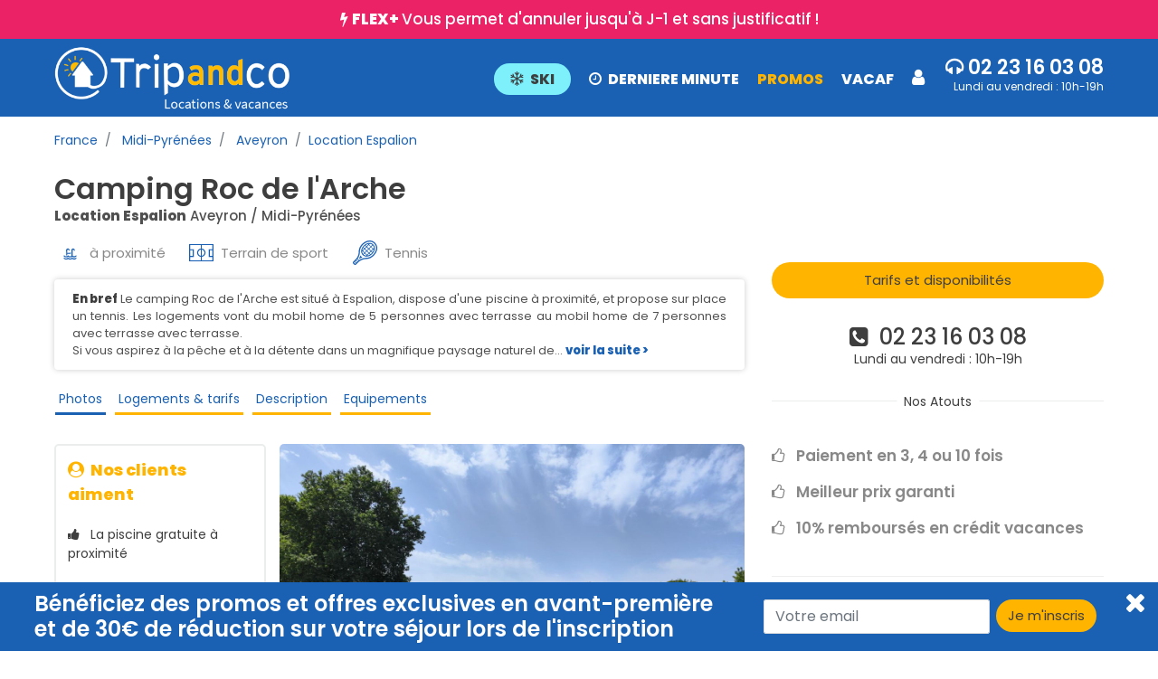

--- FILE ---
content_type: text/html; charset=utf-8
request_url: https://www.tripandco.com/location-Midi-Pyrenees-Espalion,T-723.html
body_size: 10454
content:
<!DOCTYPE HTML>
<html lang="fr">
    <head>

        <meta charset="utf-8"/>
        <meta name="viewport" content="width=device-width, initial-scale=1, shrink-to-fit=no"/>
		<meta http-equiv="X-UA-Compatible" content="IE=edge" />

        <link rel="shortcut icon" href="/favicon.ico" type="image/x-icon">
        <link rel="icon" href="/favicon.ico" type="image/x-icon">

        <title>Camping Roc de l'Arche - vacances Espalion</title>

        <meta name="description" content="Location Camping Vacances Espalion Aveyron Camping Roc de l'Arche, T-723"/>
		
		<link rel="canonical" href="https://www.tripandco.com/location-Midi-Pyrenees-Espalion,T-723.html" />
		

        <link rel="apple-touch-icon" href="/charte/icons/apple-touch-icon.png" sizes="180x180">
        <link rel="icon" type="image/png" href="/charte/icons/favicon-96x96.png" sizes="96x96" />
        <link rel="icon" type="image/png" href="/charte/icons/favicon-32x32.png" sizes="32x32" />
        <link rel="icon" type="image/png" href="/charte/icons/favicon-16x16.png" sizes="16x16" />
        <link rel="shortcut icon" href="/charte/icons/favicon.ico">
                
		<!--[if lt IE 9]>
			<script src="/js/html5shiv.js"></script>
			<script src="/js/respond.min.js"></script>
		<![endif]-->
                <link id="style" rel="stylesheet" href="/css/style.css?v29.98" />
                <link rel="stylesheet" href="/css/icons.css"/>

        <link rel="dns-prefetch" href="//tile.thunderforest.com/">
        <link rel="preload" href="/css/fonts/fontawesome-webfont.woff2?v=4.7.0" as="font" type="font/woff2" crossorigin>
        <link rel="preload" href="/css/fonts/poppins/v20/pxiEyp8kv8JHgFVrJJfecg.woff2" as="font" type="font/woff2" crossorigin>
        <link rel="preload" href="/css/fonts/poppins/v20/pxiByp8kv8JHgFVrLDD4Z1xlFQ.woff2" as="font" type="font/woff2" crossorigin>
        <link rel="preload" href="/css/fonts/poppins/v20/pxiByp8kv8JHgFVrLEj6Z1xlFQ.woff2" as="font" type="font/woff2" crossorigin>
        <link rel="preload" href="/css/fonts/poppins/v20/pxiEyp8kv8JHgFVrJJnecmNE.woff2" as="font" type="font/woff2" crossorigin>
        <link rel="preload" href="/css/fonts/poppins/v20/pxiByp8kv8JHgFVrLGT9Z11lFc-K.woff2" as="font" type="font/woff2" crossorigin>
        <link rel="preload" href="/css/fonts/poppins/v20/pxiByp8kv8JHgFVrLGT9Z1xlFQ.woff2" as="font" type="font/woff2" crossorigin>
		                <link rel="preload" href="/charte/logo_b.png" as="image">

        <!-- Google Tag Manager -->
		<script>(function(w,d,s,l,i){w[l]=w[l]||[];w[l].push({'gtm.start':
		new Date().getTime(),event:'gtm.js'});var f=d.getElementsByTagName(s)[0],
		j=d.createElement(s),dl=l!='dataLayer'?'&l='+l:'';j.async=true;j.src=
		'https://www.googletagmanager.com/gtm.js?id='+i+dl;f.parentNode.insertBefore(j,f);
		})(window,document,'script','dataLayer','GTM-TK36FLQ');</script>
		<!-- End Google Tag Manager -->   
	</head>

    <body>
		<!-- Google Tag Manager (noscript) -->
		<noscript><iframe src="https://www.googletagmanager.com/ns.html?id=GTM-TK36FLQ"
		height="0" width="0" style="display:none;visibility:hidden"></iframe></noscript>
		<!-- End Google Tag Manager (noscript) -->

		        <header>
                        <div data-alter='{"desc":"<a href=\"https:\/\/ski.tripandco.com\/them-148-location-sejour-ski-pas-cher\" target=\"_blank\"><b> SOLDES d\u0027HIVER : <\/b> <u> 80\u20ac suppl\u00e9mentaires offerts avec le code promo SOLD80 <i class=\"fa fa-external-link\" aria-hidden=\"true\"><\/i><\/u><\/a>"}' class="bandeauentete">
                <div class="container">
                                        <i class="fa fa-bolt" aria-hidden="true"></i>
                    <a href=https://ski.tripandco.com/them-179-offre-flex " target="_blank"> <b> FLEX+ </b>Vous permet d'annuler jusqu'à J-1 et sans justificatif ! </a>                                    </div>
            </div>
            
            <nav class="navbar navbar-light navbar-expand-md py-md-2">
                <div class="container">
                    <a href="/" class="navbar-brand mr-0 mr-sm-4">
                        <img width="450" height="121" src="/charte/logo_b.png" alt="Location vacances sur TripandCo" class="brand-logo"/> </a>
                        
                                                            <div class="justify-content-end" id="navbarNav">
                        <ul class="navbar-nav">
						                            							<li class="nav-item dropdown py-md-2">
														</li>
							
                            <li class="nav-item dropdown py-md-2">
                                <span class="nav-link" role="button" aria-haspopup="true" aria-expanded="true">
									<!-- LOGIN_DEB -->

<div id="div_login" class="login">                <a href="https://ski.tripandco.com/" class="mr-2 mr-sm-3 mainmenu ski"><i class="fa fa-snowflake-o norwd" aria-hidden="true"></i>SKI</a>
        <a href="https://www.tripandco.com/them-158-derniere-minute" class="mr-2 mr-sm-3 mainmenu"><i class="fa fa-clock-o norwd" aria-hidden="true"></i>DERNIERE MINUTE</a>
        <a href="https://www.tripandco.com/Location-Vacances-promotions.html" class="mr-2 mr-sm-3 mainmenu color">PROMOS</a>
        <a href="https://www.tripandco.com/them-142-location-vacances-vacaf" class="mr-2 mr-sm-3 mainmenu">VACAF</a>
        <script type="text/javascript" src="/js/test_champ.js" ></script>

    <div data-href="connexion" class="connectCompte"><i class="fa fa-user" aria-hidden="true"></i></a></div>
<!-- LOGIN_FIN -->                                </span>
                            </li>


                                                            <li class="nav-item dropdown py-md-2 norwd" style="min-width: 190px; text-align: right;line-height: 18px;">
                                    <span style="font-size: 22px; font-weight: 600;" id="telephone">
                                    <i class="fa fa-headphones" aria-hidden="true"></i> <span data-num_ce="02 30 05 11 24">02 23 16 03 08</span>
                                </span>
                                    <br /><span style="font-size: 12px;">Lundi au vendredi : 10h-19h</span>
                                    </li>
                                
                        </ul>

                    </div>

                </div>

            </nav>

        </header>

		
		<main>
							<div class="container mt-3 hiderech">
					<div class="row">
						<div class="col-12 d-flex align-items-end justify-content-between">
							<nav aria-label="breadcrumb">
  <ol class="breadcrumb">
	<li class="breadcrumb-item"><a href="https://www.tripandco.com/location-France,search,6,0,0,0.html"> France</a></li><li class="breadcrumb-item"><a href="https://www.tripandco.com/location-Midi-Pyrenees,search,6,19,0,0.html"> Midi-Pyrénées</a></li><li class="breadcrumb-item"><a href="https://www.tripandco.com/location-Midi-Pyrenees,search,6,19,62,0.html"> Aveyron</a></li><li class="breadcrumb-item"><a href="https://www.tripandco.com/location-Midi-Pyrenees-Espalion,search,6,19,62,8464.html" onmouseover="rollLayer(1);" onmouseout="rollLayer(0);" >Location Espalion</a></li></ol>
</nav>
						</div>
					</div>
				</div>
												<div class="container hiderech">
                    <div class="row">
                        <div class="col-12 d-flex align-items-end justify-content-between mt-3">
                            <div class="flex-1">
                                <h1>Camping Roc de l'Arche                                                                                                    </h1>
                                                                <div class="sstitre"><strong>Location Espalion</strong> Aveyron / Midi-Pyrénées <br /></div>
                                                            </div>
                        </div>
                    </div>
                                                        </div>
				
											<script type="text/javascript" src="https://ajax.googleapis.com/ajax/libs/jquery/1.9.1/jquery.min.js"></script>
<script type="text/javascript" src="/js/ajax_carto.js" ></script>
<script type="text/javascript" src="/js/parseXML.js" ></script>
	<script type="text/javascript" src="/js/parseXML.js"></script>
	<script type="text/javascript" src="/js/fiche2.js"></script>
		
	<script type="text/javascript">
		wrd_bkg_js_choisir_chambre = 'Choisir au moins une chambre pour réserver!';
		wrd_txt_periode_consecutive = 'Les périodes sélectionnées doivent être consécutives !';
		wrd_bkg_js_date = 'Votre date de départ doit être strictement supérieur à votre date d\'arrivée !';
		wrd_txt_periode_choisi = 'Cocher au moins une période !';
		wrd_recharger_planning = 'Cliquez ici pour afficher le planning !';
		URL_SITE = 'https://www.tripandco.com/';
		URL_SITE_MEDIA = 'https://medias.tripandco.com/';
		id_bien = 588462;
		id_client = 0;
		code_part = "TRIPANDCO";
		id_lang = 1;
		type_periode_rech = '';
		wrd_txt_periode_choisi = 'Cocher au moins une période !\n';
		wrd_txt_periode_consecutive = 'Les périodes sélectionnées doivent être consécutives !\n';
		latitude_bien = 44.5221;
		longitude_bien = 2.76993;

		wrd_fancy_close = 'Fermer';
		jQuery.fn.topLink = function(settings) { settings = jQuery.extend({min: 1,fadeSpeed: 200}, settings);return this.each(function() { var el = $(this);el.hide(); $(window).scroll(function() {if($(window).scrollTop() >= settings.min){el.fadeIn(settings.fadeSpeed);}else{el.fadeOut(settings.fadeSpeed);}});});};
	</script>


<main>
    <div class="section sm">
        <div class="container">
            <div class="row">
                <div class="col-lg-8 col-md-9 col-sm-12">
                                            <div class="row pictos ml-1 mr-1">
                                                            <span class="badge badge-light badge-pill mb-2 pictos picto_mea_19">
                                                        à proximité                                                    </span>
                                                                <span class="badge badge-light badge-pill mb-2 pictos picto_mea_431">
                                                        Terrain de sport                                                    </span>
                                                                <span class="badge badge-light badge-pill mb-2 pictos picto_mea_265">
                                                        Tennis                                                    </span>
                                                        </div>
                                                                <div class="card intro mt-2">
    <div class="card-header">
        <b>En bref</b> <p>Le camping Roc de l'Arche est situé à Espalion, dispose d'une piscine à proximité, et propose sur place un tennis. Les logements vont du mobil home de 5 personnes  avec terrasse au mobil home de 7 personnes  avec terrasse avec terrasse.<br />Si vous aspirez à la pêche et à la détente dans un magnifique paysage naturel de... <a href="#description">voir la suite ></a></p>
            </div>
</div>
                                        <div class="sticky-menufiche">


                        <div class="row pl-3 menufiche">
                            <a class="hotel-facilities active" href="#photo">Photos</i></a>
                            <a class="hotel-facilities" href="#logements">Logements & tarifs</a>
                            <a class="hotel-facilities" href="#description">Description</a>
                            <a class="hotel-facilities" href="#equipements">Equipements</a>
                                                    </div>
                    </div>

                    <section id="photo">
                        <div class="row" id="enbref">
	<div class="col-lg-4 pt-3">
                    <div class="notreexpert">
            <b>
                <i class="fa fa-user-circle mr-1" aria-hidden="true"></i>
                Nos clients aiment</b><br /><br />
                            <i class="fa fa-thumbs-up mr-2"></i> La piscine gratuite à proximité<br /><br />
                            <i class="fa fa-thumbs-up mr-2"></i> Le cadre naturel<br /><br />
                            <i class="fa fa-thumbs-up mr-2"></i> La situation dans la vallée du Lot<br /><br />
                        </div>
        			
		<div id="mapid" class="tco"></div>
			<script type="text/javascript">
			$(document).ready(function () {
				var mymap = L.map('mapid',
                    { attributionControl:false,
                        fullscreenControl: {
                            pseudoFullscreen: false // if true, fullscreen to page width and height
                        }
                    }
                ).setView([44.5221, 2.76993], 15);
				L.tileLayer('https://tile.thunderforest.com/atlas/{z}/{x}/{y}@2x.png?apikey=0922a0f581c94041b01dfce0441b534a', {
					maxZoom: 18,
				}).addTo(mymap);
				var marker = L.marker([44.5221, 2.76993]).addTo(mymap);
			});
			</script>
			
		<div class="mt-3 pl-3 mb-3">
                        		</div>
			</div>
	<div class="col-lg-8 pl-0 fichediapo">
		<div class="owl-carousel list-carousel-tlg diaporama">

								<div class="list-card">
                        <a href="https://image.tripandco.com/photos/723/camping-roc-de-l-arche_67d1a5c915389_xl.jpg" data-fancybox="maingallery">
                            <img class="vertical-align-center" src="https://image.tripandco.com/photos/723/camping-roc-de-l-arche_67d1a5c915389_xl.jpg" alt="Camping Roc de l'Arche - photo 1" title="Camping Roc de l'Arche - photo 1" width="750" height="500" />
                        </a>
										</div>
									<div class="list-card">
                        <a href="https://image.tripandco.com/photos/723/camping-roc-de-l-arche_67d1a5cb35964_xl.jpg" data-fancybox="maingallery">
                            <img class="owl-lazy vertical-align-center" data-src="https://image.tripandco.com/photos/723/camping-roc-de-l-arche_67d1a5cb35964_xl.jpg" alt="Camping Roc de l'Arche - photo 2" title="Camping Roc de l'Arche - photo 2" width="750" height="500" />
                        </a>
										</div>
									<div class="list-card">
                        <a href="https://image.tripandco.com/photos/723/camping-roc-de-l-arche_67d1a5c618776_xl.jpg" data-fancybox="maingallery">
                            <img class="owl-lazy vertical-align-center" data-src="https://image.tripandco.com/photos/723/camping-roc-de-l-arche_67d1a5c618776_xl.jpg" alt="Camping Roc de l'Arche - photo 3" title="Camping Roc de l'Arche - photo 3" width="750" height="500" />
                        </a>
										</div>
									<div class="list-card">
                        <a href="https://image.tripandco.com/photos/723/camping-roc-de-l-arche_67d1a5c149aa1_xl.jpg" data-fancybox="maingallery">
                            <img class="owl-lazy vertical-align-center" data-src="https://image.tripandco.com/photos/723/camping-roc-de-l-arche_67d1a5c149aa1_xl.jpg" alt="Camping Roc de l'Arche - photo 4" title="Camping Roc de l'Arche - photo 4" width="750" height="500" />
                        </a>
										</div>
									<div class="list-card">
                        <a href="https://image.tripandco.com/photos/723/camping-roc-de-l-arche_67d1a5c1e8d84_xl.jpg" data-fancybox="maingallery">
                            <img class="owl-lazy vertical-align-center" data-src="https://image.tripandco.com/photos/723/camping-roc-de-l-arche_67d1a5c1e8d84_xl.jpg" alt="Camping Roc de l'Arche - photo 5" title="Camping Roc de l'Arche - photo 5" width="750" height="500" />
                        </a>
										</div>
									<div class="list-card">
                        <a href="https://image.tripandco.com/photos/723/camping-roc-de-l-arche_67d1a5ce713fb_xl.jpg" data-fancybox="maingallery">
                            <img class="owl-lazy vertical-align-center" data-src="https://image.tripandco.com/photos/723/camping-roc-de-l-arche_67d1a5ce713fb_xl.jpg" alt="Camping Roc de l'Arche - photo 6" title="Camping Roc de l'Arche - photo 6" width="750" height="500" />
                        </a>
										</div>
									<div class="list-card">
                        <a href="https://image.tripandco.com/photos/723/camping-roc-de-l-arche_67d1a5c5259dc_xl.jpg" data-fancybox="maingallery">
                            <img class="owl-lazy vertical-align-center" data-src="https://image.tripandco.com/photos/723/camping-roc-de-l-arche_67d1a5c5259dc_xl.jpg" alt="Camping Roc de l'Arche - photo 7" title="Camping Roc de l'Arche - photo 7" width="750" height="500" />
                        </a>
										</div>
									<div class="list-card">
                        <a href="https://image.tripandco.com/photos/723/camping-roc-de-l-arche_67d1a5dda7e32_xl.jpg" data-fancybox="maingallery">
                            <img class="owl-lazy vertical-align-center" data-src="https://image.tripandco.com/photos/723/camping-roc-de-l-arche_67d1a5dda7e32_xl.jpg" alt="Camping Roc de l'Arche - photo 8" title="Camping Roc de l'Arche - photo 8" width="750" height="500" />
                        </a>
										</div>
									<div class="list-card">
                        <a href="https://image.tripandco.com/photos/723/camping-roc-de-l-arche_67d1a5df70fde_xl.jpg" data-fancybox="maingallery">
                            <img class="owl-lazy vertical-align-center" data-src="https://image.tripandco.com/photos/723/camping-roc-de-l-arche_67d1a5df70fde_xl.jpg" alt="Camping Roc de l'Arche - photo 9" title="Camping Roc de l'Arche - photo 9" width="750" height="500" />
                        </a>
										</div>
						</div>
	</div>
</div>                    </section>


                    <div class="col-lg-8 col-md-9 col-sm-12">

</div>
<div class="col-lg-4 col-md-3 col-sm-12">

</div>                </div>

                <div class="col-lg-4 col-md-3 col-sm-12">
                    <div class="sticky-sidebar">
                                                <div class="widget mt-3">
                            <div class="body">

                                		

		
	

		<div class="cachelive">
            		
                                        <span class="btn btn-lg btn-book-now btn-block mb-2 mt-2 scroller gotodate" data-ancre="anchorlogements">Tarifs et disponibilités</span><br /><br />
                <div class="text-center"><span class="h4" id="telephone_fiche">
                        <i class="fa fa-phone-square"></i> &nbsp;<span data-num_ce="02 30 05 11 24">02 23 16 03 08</span></span> <br />
                Lundi au vendredi : 10h-19h                </div>
            
            </div>
                        <div class="atoutsbien">
            <hr data-title="Nos atouts" class="mt-6 mb-5" style="margin-top: 35px;"/>

                <div>
                    <i class="fa fa-thumbs-o-up" aria-hidden="true"></i>
                    &nbsp;&nbsp;Paiement en 3, 4 ou 10 fois                </div>

            <div>
                    <i class="fa fa-thumbs-o-up" aria-hidden="true"></i>
                    &nbsp;&nbsp;Meilleur prix garanti                </div>

            <div>
                    <i class="fa fa-thumbs-o-up" aria-hidden="true"></i>
                    &nbsp;&nbsp;10% remboursés en crédit vacances                </div>
                </div>
            <div class="code">
                Ref : T-723            </div>


        		                            </div>

                        </div>


                    </div>

                </div>
            </div>
            <div class="row">
                <div class="col-12">
                                            



		                        <section id="logements">
                            
<script type="text/javascript">
    var liste_dates_deb = [];
</script>

    <h4 class="pt-1 mt-1 mb-3" id="anchorlogements">Logements</h4>
<form class="sticky-logements mb-2 ml-2 mr-2" id="listelogements" name="listelogements">
<div class="row p-2 form">
    <div class="col-md-5">
        <div class="row">
            <div class="col-6 col-md-6 input-group pl-0 pr-1 pt-1 bloc_date_deb">
                <div class="input-group-prepend">
                    <span class="input-group-text"><i class="fa fa-calendar"></i></span>
                </div>
                <input type="text" readonly="readonly" autocomplete="off" autocomplete="off" class="form-control" id="date_deb_rech" placeholder="Arrivée" aria-label="Utiliser les flèches pour choisir une date">
                <input type="hidden" class="datebis_arrivee" id="date_deb_rech_bis" name="date_deb_rech" value="">
            </div>
            <div class="col-6 col-md-6 input-group pl-0 pr-1 pt-1 bloc_date_fin">
                <div class="input-group-prepend">
                    <span class="input-group-text"><i class="fa fa-calendar"></i></span>
                </div>
                <input type="text"  readonly="readonly" autocomplete="off" autocomplete="off" class="form-control" id="date_fin_rech" placeholder="Départ" aria-label="Utiliser les flèches pour choisir une date">
                <input type="hidden" class="datebis_arrivee" id="date_fin_rech_bis" name="date_fin_rech" value="">
                <input type="hidden" id="id_bien_parent" name="id_bien_parent" value="588462">
            </div>
        </div>
    </div>
    <div class="col-1 leftarr norwd">
        <div class="row hide">
            <div class="col-12 text-right pt-2">
                <i class="fa fa-arrow-left" aria-hidden="true"></i>
            </div>
        </div>
    </div>
            <div class="col-md-6 pl-1 pr-1 text-center">
                            <div class="row">
                    <div class="col-9 date pt-3" data-col="0"
                         data-date_bien_rech="2026-01-17"
                         data-date_fin_rech="2026-01-17"
                         data-duree="">du sam. 17 janv. au sam. 17 janv.</div>
                    <div class="col-3 text-right pt-2 rightarr"><i class="fa fa-arrow-right" aria-hidden="true"></i></div>
                </div>
                    </div>

    </div>
    </form>
    <script type="text/javascript">
        var int_id_gtm = 723;
    </script>
    

<div id="resultlogements"Logements>
    <form method="POST" action="https://booking.tripandco.com/campsite/723/booking">

		<div class="p-2 mb-1 room" data-id_bien="688653">
		<div class="row">
            		<div class="col-md-2 pictologements">
		<div class="owl-carousel list-carousel-tlg">

								<div class="list-card">
						<a data-fancybox="gallery688653" href="https://image.tripandco.com/photos/723/187760/C_C_678c4e118f55f_xl.jpg">
                            <img width="750" height="500" class="owl-lazy vertical-align-center" data-src="https://image.tripandco.com/photos/723/187760/C_C_678c4e118f55f_xl.jpg" alt="Camping Roc de l'Arche - photo 9" />
                            <span>10 <i class="fa fa-camera"></i></span>
                        </a>
					</div>
									<div class="list-card">
						<a data-fancybox="gallery688653" href="https://image.tripandco.com/photos/723/187760/C_C_678c4e0fd564c_xl.jpg">
                            <img width="750" height="500" class="owl-lazy vertical-align-center" data-src="https://image.tripandco.com/photos/723/187760/C_C_678c4e0fd564c_xl.jpg" alt="Camping Roc de l'Arche - photo 9" />
                            <span>10 <i class="fa fa-camera"></i></span>
                        </a>
					</div>
									<div class="list-card">
						<a data-fancybox="gallery688653" href="https://image.tripandco.com/photos/723/187760/C_C_678c4e11d9833_xl.jpg">
                            <img width="750" height="500" class="owl-lazy vertical-align-center" data-src="https://image.tripandco.com/photos/723/187760/C_C_678c4e11d9833_xl.jpg" alt="Camping Roc de l'Arche - photo 9" />
                            <span>10 <i class="fa fa-camera"></i></span>
                        </a>
					</div>
									<div class="list-card">
						<a data-fancybox="gallery688653" href="https://image.tripandco.com/photos/723/187760/C_C_678c4e13a31e5_xl.jpg">
                            <img width="750" height="500" class="owl-lazy vertical-align-center" data-src="https://image.tripandco.com/photos/723/187760/C_C_678c4e13a31e5_xl.jpg" alt="Camping Roc de l'Arche - photo 9" />
                            <span>10 <i class="fa fa-camera"></i></span>
                        </a>
					</div>
									<div class="list-card">
						<a data-fancybox="gallery688653" href="https://image.tripandco.com/photos/723/187760/C_C_678c4e10a4bc2_xl.jpg">
                            <img width="750" height="500" class="owl-lazy vertical-align-center" data-src="https://image.tripandco.com/photos/723/187760/C_C_678c4e10a4bc2_xl.jpg" alt="Camping Roc de l'Arche - photo 9" />
                            <span>10 <i class="fa fa-camera"></i></span>
                        </a>
					</div>
									<div class="list-card">
						<a data-fancybox="gallery688653" href="https://image.tripandco.com/photos/723/187760/C_C_678c4e141108a_xl.jpg">
                            <img width="750" height="500" class="owl-lazy vertical-align-center" data-src="https://image.tripandco.com/photos/723/187760/C_C_678c4e141108a_xl.jpg" alt="Camping Roc de l'Arche - photo 9" />
                            <span>10 <i class="fa fa-camera"></i></span>
                        </a>
					</div>
									<div class="list-card">
						<a data-fancybox="gallery688653" href="https://image.tripandco.com/photos/723/187760/C_C_678c4e132aff9_xl.jpg">
                            <img width="750" height="500" class="owl-lazy vertical-align-center" data-src="https://image.tripandco.com/photos/723/187760/C_C_678c4e132aff9_xl.jpg" alt="Camping Roc de l'Arche - photo 9" />
                            <span>10 <i class="fa fa-camera"></i></span>
                        </a>
					</div>
									<div class="list-card">
						<a data-fancybox="gallery688653" href="https://image.tripandco.com/photos/723/187760/C_C_678c4e12b5127_xl.jpg">
                            <img width="750" height="500" class="owl-lazy vertical-align-center" data-src="https://image.tripandco.com/photos/723/187760/C_C_678c4e12b5127_xl.jpg" alt="Camping Roc de l'Arche - photo 9" />
                            <span>10 <i class="fa fa-camera"></i></span>
                        </a>
					</div>
									<div class="list-card">
						<a data-fancybox="gallery688653" href="https://image.tripandco.com/photos/723/187760/C_C_678c4e10474a6_xl.jpg">
                            <img width="750" height="500" class="owl-lazy vertical-align-center" data-src="https://image.tripandco.com/photos/723/187760/C_C_678c4e10474a6_xl.jpg" alt="Camping Roc de l'Arche - photo 9" />
                            <span>10 <i class="fa fa-camera"></i></span>
                        </a>
					</div>
									<div class="list-card">
						<a data-fancybox="gallery688653" href="https://image.tripandco.com/photos/723/187760/C_C_678c4e1134be7_xl.jpg">
                            <img width="750" height="500" class="owl-lazy vertical-align-center" data-src="https://image.tripandco.com/photos/723/187760/C_C_678c4e1134be7_xl.jpg" alt="Camping Roc de l'Arche - photo 9" />
                            <span>10 <i class="fa fa-camera"></i></span>
                        </a>
					</div>
						</div>
		</div>
		            
		<div class="col-md-3 pl-2 pb-3 bloclog">
            <h5 class="pt-1 mt-2 mb-1">Mobil home - Terrasse - 5 pers.</h5>
            <div class="row mb-2 infos">
                <div class="col-12">
                    2 chambres                                    </div>
            </div>

            <div class="showinfos" data-infosbien='{"desc":"<div><strong>Couchage<\/strong>\n                    <ul>Chambre<ul><li>1 Chambre avec : <br \/>2x Lit simple<br \/><\/li><li>1 Chambre avec : <br \/>2x Lit simple<br \/><\/li><\/ul><br><\/ul><\/div>        <div><strong>Pi\u00e8ce commune<\/strong>\n                    <ul><li>Couchage : <br \/>1x Banquette convertible (2 couchages)<br \/><\/li><li>Cuisine : <BR \/>Type : Equip\u00e9e<BR \/>Equipement : r\u00e9frig\u00e9rateur, plaques de cuisson, vaisselle, ustensiles de cuisine<\/li><\/ul><\/div><div><strong>Sanitaires<\/strong>\n                    <ul><li>2 Salle de bain : douche<\/li><li>2 WC<\/li><\/ul><\/div>        <div><strong>Ext\u00e9rieurs<\/strong>\n                    <ul><li>Terrasse sur-\u00e9lev\u00e9e  <\/li><\/ul><\/div><div><strong>Charges courantes<\/strong>\n                    <ul><li>\u00c9lectricit\u00e9 : inclus<\/li><li>Eau : inclus<\/li><\/ul><\/div>\n\n<div><strong>Informations compl\u00e9mentaires<\/strong>\n                    <ul><li>Stationnement inclus : 1 - sur l\u0027\u00e9tablissement<\/li><li>D\u00e9p\u00f4ts de garanties (Cautions) :  oui, tarif non communiqu\u00e9<\/li><li><b>Pour tous les services propos\u00e9s \"selon p\u00e9riode\" : se renseigner aupr\u00e8s du prestataire.<\/b><\/li><\/ul><\/div>"}' data-id_bien="688653"><i class="fa fa-info-circle" aria-hidden="true"></i> infos sur le logement</div>
			</div>

                            <div class="col-md-7 pl-0 pr-0 text-center">


                                         <div class="row tabprix" data-pitch="205162"
                         data-adults="5"
                         data-checkindate="30.11.-0001"
                         data-checkoutdate="30.11.-0001"
                         data-children="0"
                         data-col="0"
                         data-id_bien="688653"
                         >
                         <div class="price_options col-md-6">
                                                                           </div>
                        <div class="prices col-md-3">
                                                            <span class="promo"></span><br />
                                <span class="complet">COMPLET</span>
                                <span class="prix"></span><br />
                                <span class="conditions_paiement"></span>
                                                                                    </div>
                        <div class="pt-3 pb-3 booking col-md-3 d-flex flex-column min-vh-100 justify-content-center align-items-center">
                            <div class="btn btn-lg btn-book-now btn-block hide">Réserver</div>
                                                    </div>
                        </div>


                </div>

                    </div>


	</div>
	
		<div class="p-2 mb-1 room" data-id_bien="688654">
		<div class="row">
            		<div class="col-md-2 pictologements">
		<div class="owl-carousel list-carousel-tlg">

								<div class="list-card">
						<a data-fancybox="gallery688654" href="https://image.tripandco.com/photos/723/131427/C_C_678c4e1ab6893_xl.jpg">
                            <img width="750" height="500" class="owl-lazy vertical-align-center" data-src="https://image.tripandco.com/photos/723/131427/C_C_678c4e1ab6893_xl.jpg" alt="Camping Roc de l'Arche - photo 9" />
                            <span>6 <i class="fa fa-camera"></i></span>
                        </a>
					</div>
									<div class="list-card">
						<a data-fancybox="gallery688654" href="https://image.tripandco.com/photos/723/131427/C_C_678c4e18cfe67_xl.jpg">
                            <img width="750" height="500" class="owl-lazy vertical-align-center" data-src="https://image.tripandco.com/photos/723/131427/C_C_678c4e18cfe67_xl.jpg" alt="Camping Roc de l'Arche - photo 9" />
                            <span>6 <i class="fa fa-camera"></i></span>
                        </a>
					</div>
									<div class="list-card">
						<a data-fancybox="gallery688654" href="https://image.tripandco.com/photos/723/131427/C_C_678c4e19e3261_xl.jpg">
                            <img width="750" height="500" class="owl-lazy vertical-align-center" data-src="https://image.tripandco.com/photos/723/131427/C_C_678c4e19e3261_xl.jpg" alt="Camping Roc de l'Arche - photo 9" />
                            <span>6 <i class="fa fa-camera"></i></span>
                        </a>
					</div>
									<div class="list-card">
						<a data-fancybox="gallery688654" href="https://image.tripandco.com/photos/723/131427/C_C_678c4e193f506_xl.jpg">
                            <img width="750" height="500" class="owl-lazy vertical-align-center" data-src="https://image.tripandco.com/photos/723/131427/C_C_678c4e193f506_xl.jpg" alt="Camping Roc de l'Arche - photo 9" />
                            <span>6 <i class="fa fa-camera"></i></span>
                        </a>
					</div>
									<div class="list-card">
						<a data-fancybox="gallery688654" href="https://image.tripandco.com/photos/723/131427/C_C_678c4e1b2ae3e_xl.jpg">
                            <img width="750" height="500" class="owl-lazy vertical-align-center" data-src="https://image.tripandco.com/photos/723/131427/C_C_678c4e1b2ae3e_xl.jpg" alt="Camping Roc de l'Arche - photo 9" />
                            <span>6 <i class="fa fa-camera"></i></span>
                        </a>
					</div>
									<div class="list-card">
						<a data-fancybox="gallery688654" href="https://image.tripandco.com/photos/723/131427/C_C_678c4e1b9ee49_xl.jpg">
                            <img width="750" height="500" class="owl-lazy vertical-align-center" data-src="https://image.tripandco.com/photos/723/131427/C_C_678c4e1b9ee49_xl.jpg" alt="Camping Roc de l'Arche - photo 9" />
                            <span>6 <i class="fa fa-camera"></i></span>
                        </a>
					</div>
						</div>
		</div>
		            
		<div class="col-md-3 pl-2 pb-3 bloclog">
            <h5 class="pt-1 mt-2 mb-1">Mobil home - Terrasse - 2 pers.</h5>
            <div class="row mb-2 infos">
                <div class="col-12">
                    1 chambre                                    </div>
            </div>

            <div class="showinfos" data-infosbien='{"desc":"<div><strong>Couchage<\/strong>\n                    <ul>Chambre<ul><li>1 Chambre avec : <br \/>1x Lit double<br \/><\/li><\/ul><br><\/ul><\/div>        <div><strong>Pi\u00e8ce commune<\/strong>\n                    <ul><li>Cuisine : <BR \/>Type : Equip\u00e9e<BR \/>Equipement : r\u00e9frig\u00e9rateur, plaques de cuisson, vaisselle, ustensiles de cuisine<\/li><\/ul><\/div><div><strong>Sanitaires<\/strong>\n                    <ul><li>1 Salle de bain : douche<\/li><li>1 WC<\/li><\/ul><\/div>        <div><strong>Ext\u00e9rieurs<\/strong>\n                    <ul><li>Terrasse sur-\u00e9lev\u00e9e couverte<\/li><\/ul><\/div><div><strong>Charges courantes<\/strong>\n                    <ul><li>\u00c9lectricit\u00e9 : inclus<\/li><li>Eau : inclus<\/li><\/ul><\/div>\n\n<div><strong>Informations compl\u00e9mentaires<\/strong>\n                    <ul><li>Stationnement inclus : 1 - sur l\u0027\u00e9tablissement<\/li><li>Pas de caution demand\u00e9e<\/li><li><b>Pour tous les services propos\u00e9s \"selon p\u00e9riode\" : se renseigner aupr\u00e8s du prestataire.<\/b><\/li><\/ul><\/div>"}' data-id_bien="688654"><i class="fa fa-info-circle" aria-hidden="true"></i> infos sur le logement</div>
			</div>

                            <div class="col-md-7 pl-0 pr-0 text-center">


                                         <div class="row tabprix" data-pitch="205166"
                         data-adults="2"
                         data-checkindate="30.11.-0001"
                         data-checkoutdate="30.11.-0001"
                         data-children="0"
                         data-col="0"
                         data-id_bien="688654"
                         >
                         <div class="price_options col-md-6">
                                                                           </div>
                        <div class="prices col-md-3">
                                                            <span class="promo"></span><br />
                                <span class="complet">COMPLET</span>
                                <span class="prix"></span><br />
                                <span class="conditions_paiement"></span>
                                                                                    </div>
                        <div class="pt-3 pb-3 booking col-md-3 d-flex flex-column min-vh-100 justify-content-center align-items-center">
                            <div class="btn btn-lg btn-book-now btn-block hide">Réserver</div>
                                                    </div>
                        </div>


                </div>

                    </div>


	</div>
	
		<div class="p-2 mb-1 room" data-id_bien="688655">
		<div class="row">
            		<div class="col-md-2 pictologements">
		<div class="owl-carousel list-carousel-tlg">

								<div class="list-card">
						<a data-fancybox="gallery688655" href="https://image.tripandco.com/photos/723/187761/C_C_678c4e14a80b3_xl.jpg">
                            <img width="750" height="500" class="owl-lazy vertical-align-center" data-src="https://image.tripandco.com/photos/723/187761/C_C_678c4e14a80b3_xl.jpg" alt="Camping Roc de l'Arche - photo 9" />
                            <span>7 <i class="fa fa-camera"></i></span>
                        </a>
					</div>
									<div class="list-card">
						<a data-fancybox="gallery688655" href="https://image.tripandco.com/photos/723/187761/C_C_678c4e1877658_xl.jpg">
                            <img width="750" height="500" class="owl-lazy vertical-align-center" data-src="https://image.tripandco.com/photos/723/187761/C_C_678c4e1877658_xl.jpg" alt="Camping Roc de l'Arche - photo 9" />
                            <span>7 <i class="fa fa-camera"></i></span>
                        </a>
					</div>
									<div class="list-card">
						<a data-fancybox="gallery688655" href="https://image.tripandco.com/photos/723/187761/C_C_678c4e1505b97_xl.jpg">
                            <img width="750" height="500" class="owl-lazy vertical-align-center" data-src="https://image.tripandco.com/photos/723/187761/C_C_678c4e1505b97_xl.jpg" alt="Camping Roc de l'Arche - photo 9" />
                            <span>7 <i class="fa fa-camera"></i></span>
                        </a>
					</div>
									<div class="list-card">
						<a data-fancybox="gallery688655" href="https://image.tripandco.com/photos/723/187761/C_C_678c4e1580df4_xl.jpg">
                            <img width="750" height="500" class="owl-lazy vertical-align-center" data-src="https://image.tripandco.com/photos/723/187761/C_C_678c4e1580df4_xl.jpg" alt="Camping Roc de l'Arche - photo 9" />
                            <span>7 <i class="fa fa-camera"></i></span>
                        </a>
					</div>
									<div class="list-card">
						<a data-fancybox="gallery688655" href="https://image.tripandco.com/photos/723/187761/C_C_678c4e16ae235_xl.jpg">
                            <img width="750" height="500" class="owl-lazy vertical-align-center" data-src="https://image.tripandco.com/photos/723/187761/C_C_678c4e16ae235_xl.jpg" alt="Camping Roc de l'Arche - photo 9" />
                            <span>7 <i class="fa fa-camera"></i></span>
                        </a>
					</div>
									<div class="list-card">
						<a data-fancybox="gallery688655" href="https://image.tripandco.com/photos/723/187761/C_C_678c4e180556c_xl.jpg">
                            <img width="750" height="500" class="owl-lazy vertical-align-center" data-src="https://image.tripandco.com/photos/723/187761/C_C_678c4e180556c_xl.jpg" alt="Camping Roc de l'Arche - photo 9" />
                            <span>7 <i class="fa fa-camera"></i></span>
                        </a>
					</div>
									<div class="list-card">
						<a data-fancybox="gallery688655" href="https://image.tripandco.com/photos/723/187761/C_C_678c4e173157e_xl.jpg">
                            <img width="750" height="500" class="owl-lazy vertical-align-center" data-src="https://image.tripandco.com/photos/723/187761/C_C_678c4e173157e_xl.jpg" alt="Camping Roc de l'Arche - photo 9" />
                            <span>7 <i class="fa fa-camera"></i></span>
                        </a>
					</div>
						</div>
		</div>
		            
		<div class="col-md-3 pl-2 pb-3 bloclog">
            <h5 class="pt-1 mt-2 mb-1">Mobil home - Terrasse - 7 pers.</h5>
            <div class="row mb-2 infos">
                <div class="col-12">
                    3 chambres                                    </div>
            </div>

            <div class="showinfos" data-infosbien='{"desc":"<div><strong>Couchage<\/strong>\n                    <ul>Chambre<ul><li>1 Chambre avec : <br \/>1x Lit double<br \/><\/li><li>1 Chambre avec : <br \/>2x Lit simple<br \/><\/li><li>1 Chambre avec : <br \/>2x Lit simple<br \/><\/li><\/ul><br><\/ul><\/div>        <div><strong>Pi\u00e8ce commune<\/strong>\n                    <ul><li>Couchage : <br \/>1x Banquette convertible (2 couchages)<br \/><\/li><li>Cuisine : <BR \/>Type : Equip\u00e9e<BR \/>Equipement : r\u00e9frig\u00e9rateur, plaques de cuisson, vaisselle, ustensiles de cuisine<\/li><\/ul><\/div><div><strong>Sanitaires<\/strong>\n                    <ul><li>1 Salle de bain : douche<\/li><li>1 WC<\/li><\/ul><\/div>        <div><strong>Ext\u00e9rieurs<\/strong>\n                    <ul><li>Terrasse sur-\u00e9lev\u00e9e semi-couverte<\/li><\/ul><\/div><div><strong>Charges courantes<\/strong>\n                    <ul><li>\u00c9lectricit\u00e9 : inclus<\/li><li>Eau : inclus<\/li><\/ul><\/div>\n\n<div><strong>Informations compl\u00e9mentaires<\/strong>\n                    <ul><li>Stationnement inclus : 1 - sur l\u0027\u00e9tablissement<\/li><li>D\u00e9p\u00f4ts de garanties (Cautions) :  oui, tarif non communiqu\u00e9<\/li><li><b>Pour tous les services propos\u00e9s \"selon p\u00e9riode\" : se renseigner aupr\u00e8s du prestataire.<\/b><\/li><\/ul><\/div>"}' data-id_bien="688655"><i class="fa fa-info-circle" aria-hidden="true"></i> infos sur le logement</div>
			</div>

                            <div class="col-md-7 pl-0 pr-0 text-center">


                                         <div class="row tabprix" data-pitch="205167"
                         data-adults="7"
                         data-checkindate="30.11.-0001"
                         data-checkoutdate="30.11.-0001"
                         data-children="0"
                         data-col="0"
                         data-id_bien="688655"
                         >
                         <div class="price_options col-md-6">
                                                                           </div>
                        <div class="prices col-md-3">
                                                            <span class="promo"></span><br />
                                <span class="complet">COMPLET</span>
                                <span class="prix"></span><br />
                                <span class="conditions_paiement"></span>
                                                                                    </div>
                        <div class="pt-3 pb-3 booking col-md-3 d-flex flex-column min-vh-100 justify-content-center align-items-center">
                            <div class="btn btn-lg btn-book-now btn-block hide">Réserver</div>
                                                    </div>
                        </div>


                </div>

                    </div>


	</div>
	
    </form>
</div>


<!-- START Login Modal -->
<div id="price-modal" class="modal" tabindex="-1" role="dialog">
    <div class="modal-dialog modal-dialog-centered" role="document">
        <button type="button" class="close" data-dismiss="modal" aria-label="Close">
            <span aria-hidden="true">&times;</span>
        </button>
        <div class="modal-content ">
            <div class="modal-header">
                <h5 class="modal-title text-center">Êtes-vous sûr de vouloir choisir ce tarif ?</h5>
                <button type="button" class="close" data-dismiss="modal" aria-label="Close">
                    <span aria-hidden="true">&times;</span>
                </button>
            </div>
            <div class="modal-body mb-2 ml-2 mr-2">
                        <div class="row list_options">
                            <!-- /.col-md-6 col-lg-6 col-sm-12 -->
                        </div>

                    <!-- /.mt-2 -->
                                <!-- /.login-form -->
            </div>
        </div>
    </div>
</div>
<!-- #login-modal .modal -->
<!-- END-OF Login Modal -->                        </section>
                    
                    <section id="description">
                            			<h4 class="pt-4 mt-4 mb-3 border-top" id="description">Descriptif</h4>
					<p class="text-justify descswitch">Si vous aspirez à la pêche et à la détente dans un magnifique paysage naturel <a href="https://www.tripandco.com/location-Midi-Pyrenees,search,6,19,62,0.html">de l'Aveyron</a>, optez pour un séjour au camping du Roc de l'Arche. Ce charmant camping classé 3 étoiles est idéalement situé à proximité du Lot et du centre-ville d'Espalion.<br /><br />
Le camping est bordé par les chemins de Saint-Jacques-de-Compostelle, offrant ainsi de belles opportunités de découverte. Vous pourrez visiter plusieurs sites touristiques et villages pittoresques à proximité, tels que l'abbaye de Bonneval (à 8 km), Estaing (à 10 km) et Laguiole (à 24 km).<br /><br />
Lors de votre séjour au Roc de l'Arche, vous aurez également accès à des activités pour toute la famille. Sur place, vous pourrez profiter des courts de tennis, du terrain de volley et de badminton, de l'aire de pétanque et du terrain multisports. De plus, la piscine municipale adjacente au camping est accessible gratuitement en saison, vous permettant de vous rafraîchir et de vous amuser.<br /><br />
Ne manquez pas de profiter de la proximité du Lot et de ses nombreuses activités sensationnelles. Vous pourrez vous adonner au canoë, à la pêche, à la baignade, et bien d'autres loisirs aquatiques. Pour un dépaysement total, prévoyez des visites à Conques, célèbre pour son patrimoine architectural, au Château de Calmont d'Olt, à <a href="https://www.tripandco.com/location-Midi-Pyrenees-Laguiole,search,6,19,62,8487.html">la Coutellerie de Laguiole,</a> au Jardin des Bêtes, ainsi qu'à d'autres sites d'intérêt de la région.<br /><br />
Pour vous restaurer, vous trouverez de <a href="https://www.tripandco.com/location-Midi-Pyrenees-Espalion,search,6,19,62,8464.html">bons restaurants à Espalion et dans les villages environnants,</a> où vous pourrez déguster des spécialités régionales et locales. Profitez de l'occasion pour savourer des plats typiques de l'Aveyron, préparés avec des produits du terroir.<br /><br />
Au camping du Roc de l'Arche, vous vivrez des vacances inoubliables, entre nature préservée, activités en plein air, découvertes culturelles et plaisirs gastronomiques.&nbsp;</p>
		                    </section>


                    <section id="equipements">
                        <h4 class="pt-4 mt-4 mb-3 border-top" id="equipements">Équipements</h4>				<div class="row mb-1">
				<div class="col-lg-3">
					<h6 class="mt-1">Equipements</h6>
				</div>
					<div class="col-9 pb-2">
						<div class="row mb-1">
                        
							<div class="col-md-6 pl-0">
				<div class="equip">
                    <div class="pictos picto_fiche_19"></div>
                    Piscine Extérieure  &nbsp;<i>à proximité</i>				                                                                    &nbsp;<i class="fa fa-info-circle" aria-hidden="true" data-toggle="tooltip" title="Accès gratuit et illimité à la piscine municipale - Proximité immédiate du camping. Gratuit." data-trigger="hover"></i>
                        

                    				</div>
			</div>
						<div class="col-md-6 pl-0">
				<div class="equip">
                    <div class="pictos picto_fiche_431"></div>
                    Terrain de sport  &nbsp;<i>sur place</i>				                                                                    &nbsp;<i class="fa fa-info-circle" aria-hidden="true" data-toggle="tooltip" title="Gratuit." data-trigger="hover"></i>
                        

                    				</div>
			</div>
						<div class="col-md-6 pl-0 pt-2">
				<div class="equip">
                    <div class="pictos picto_fiche_450"></div>
                    Aire de jeux (intérieure/extérieure)  &nbsp;<i>sur place</i>				                                                                    &nbsp;<i class="fa fa-info-circle" aria-hidden="true" data-toggle="tooltip" title="Gratuit." data-trigger="hover"></i>
                        

                    				</div>
			</div>
						<div class="col-md-6 pl-0 pt-2">
				<div class="equip">
                    <div class="pictos picto_fiche_417"></div>
                    Laverie automatique  &nbsp;<i>à proximité</i>								</div>
			</div>
			                          
					
                </div></div></div>				<div class="row mb-1">
				<div class="col-lg-3">
					<h6 class="mt-1">Services</h6>
				</div>
					<div class="col-9 pb-2 pt-2">
						<div class="row mb-1">
                        
							<div class="col-md-6 pl-0">
				<div class="equip">
                    <div class="pictos picto_fiche_274"></div>
                    Restaurant  &nbsp;<i>à proximité</i>								</div>
			</div>
						<div class="col-md-6 pl-0">
				<div class="equip">
                    <div class="pictos picto_fiche_265"></div>
                    Tennis  &nbsp;<i>sur place</i>				                                                                    &nbsp;<i class="fa fa-info-circle" aria-hidden="true" data-toggle="tooltip" title="Gratuit." data-trigger="hover"></i>
                        

                    				</div>
			</div>
						<div class="col-md-6 pl-0 pt-2">
				<div class="equip">
                    <div class="pictos picto_fiche_368"></div>
                    Bar  &nbsp;<i>à proximité</i>								</div>
			</div>
						<div class="col-md-6 pl-0 pt-2">
				<div class="equip">
                    <div class="pictos picto_fiche_425"></div>
                    Snacks  &nbsp;<i>à proximité</i>								</div>
			</div>
			                          
					
                </div></div></div>				<div class="row mb-1">
				<div class="col-lg-3">
					<h6 class="mt-1">Services à proximité</h6>
				</div>
					<div class="col-9 pb-2 pt-2">
						<div class="row mb-1">
                        
							<div class="col-md-6 pl-0">
				<div class="equip">
                    <div class="pictos picto_fiche_269"></div>
                    Supermarché &nbsp;<i>et Épicerie à proximité</i>								</div>
			</div>
			                          
					
                </div></div></div>				<div class="row mb-1">
				<div class="col-lg-3">
					<h6 class="mt-1">Activités à proximité</h6>
				</div>
					<div class="col-9 pb-2 pt-2">
						<div class="row mb-1">
                        
							<div class="col-md-6 pl-0">
				<div class="equip">
                    <div class="pictos picto_fiche_255"></div>
                    Pêche  &nbsp;<i>à proximité</i>				                                                                    &nbsp;<i class="fa fa-info-circle" aria-hidden="true" data-toggle="tooltip" title="Licence nécessaire - A 100 rivière Le Lot." data-trigger="hover"></i>
                        

                    				</div>
			</div>
						<div class="col-md-6 pl-0">
				<div class="equip">
                    <div class="pictos picto_fiche_310"></div>
                    Activités  &nbsp;<i>Sports nautiques à proximité</i>				                                                                    &nbsp;<i class="fa fa-info-circle" aria-hidden="true" data-toggle="tooltip" title="Canoë-kayak." data-trigger="hover"></i>
                        

                    				</div>
			</div>
			                          
					
                </div></div></div>				<div class="row mb-1">
				<div class="col-lg-3">
					<h6 class="mt-1">Accès</h6>
				</div>
					<div class="col-9 pb-2 pt-2">
						<div class="row mb-1">
                        
							<div class="col-md-6 pl-0">
				<div class="equip">
                    <div class="pictos picto_fiche_445"></div>
                    Accès  &nbsp;<i>vol</i>				                                                                    &nbsp;<i class="fa fa-info-circle" aria-hidden="true" data-toggle="tooltip" title="Aéroport de Rodez (40 km)" data-trigger="hover"></i>
                        

                    				</div>
			</div>
						<div class="col-md-6 pl-0">
				<div class="equip">
                    <div class="pictos picto_fiche_445"></div>
                    Accès  &nbsp;<i>au train</i>				                                                                    &nbsp;<i class="fa fa-info-circle" aria-hidden="true" data-toggle="tooltip" title="Gare de Rodez (30 km)" data-trigger="hover"></i>
                        

                    				</div>
			</div>
						<div class="col-md-6 pl-0 pt-2">
				<div class="equip">
                    <div class="pictos picto_fiche_445"></div>
                    Accès  &nbsp;<i>voiture</i>				                                                                    &nbsp;<i class="fa fa-info-circle" aria-hidden="true" data-toggle="tooltip" title="Ville la plus proche : Espalion (600 m)" data-trigger="hover"></i>
                        

                    				</div>
			</div>
						<div class="col-md-6 pl-0 pt-2">
				<div class="equip">
                    <div class="pictos picto_fiche_445"></div>
                    Accès  &nbsp;<i>bateau</i>								</div>
			</div>
			                          
					
                </div></div></div>				<div class="row mb-1">
				<div class="col-lg-3">
					<h6 class="mt-1">Informations Touristiques</h6>
				</div>
					<div class="col-9 pb-2 pt-2">
						<div class="row mb-1">
                        
							<div class="col-md-6 pl-0">
				<div class="equip">
                    <div class="pictos picto_fiche_468"></div>
                    Sites Touristiques  &nbsp;<i></i>				                                                                    &nbsp;<i class="fa fa-info-circle" aria-hidden="true" data-toggle="tooltip" title="Abbatiale Sainte-Foy de Conques (55km), Viaduc de Millau (76.9km), La Réserve Bisons d'Europe (80.9km), Les Gorges de la Jordanne (89.9km), Gorges du Tarn (90.4km), Cathédrale Sainte Cécile (99.6km)" data-trigger="hover"></i>
                        

                    				</div>
			</div>
			                          
					
                </div></div></div>				<div class="row mb-1">
				<div class="col-lg-3">
					<h6 class="mt-1">Réservation en ligne</h6>
				</div>
					<div class="col-9 pb-2 pt-2">
						<div class="row mb-1">
                        
							<div class="col-md-6 pl-0">
				<div class="equip">
                    <div class="pictos picto_fiche_453"></div>
                    Réservation en ligne &nbsp;<i></i>								</div>
			</div>
			</div></div></div>	

                    </section>

                    


                    
                    
                    <div class="fiche_appreciation" id="commentaires">
	</div>
                    
                    <style type="text/css">
.hotel-list-card .hotle-cover-img-box .hotel-cover-img {
	min-height: 0;
}
</style>

				<h4 class="pt-4 mt-4 mb-3 border-top">Locations à proximité</h4>
			<div class="row ml-0 mr-0 mb-4">
							
		<div class="col-6 hotel-list-card p-0 m-0">
			<div class="row no-gutters">
				<div class="col-lg-2 col-md-12 col-sm-12">
					<div class="hotle-cover-img-box">

											<img alt="Camping Aux Portes Des Monts D'Aubrac" data-src="https://image.tripandco.com/photos/3554/camping-aux-portes-des-monts-d-aubrac_67d942a339295_xl.jpg" class="lazy hotel-cover-img" width="450" height="320" />
										</div>

				</div>

				<div class="col-lg-10 col-md-12 col-sm-12">
					<div class="p-3">
						<div class="row">
							<div class="col-lg-8 col-md-8 col-sm-12 pt-2">
								<div class="h5 hotel-name">
									<a href="https://www.tripandco.com/location-Midi-Pyrenees-Espalion,T-3554.html" target="_blank">Camping Aux Portes Des Monts D'Aubrac Espalion</a>
								</div>

                            </div>
                            <div class="border-left text-center col-lg-4 col-md-4 col-sm-12 d-inline-flex justify-content-center align-items-center mt-3 mt-lg-0 mt-md-0">
                                <div>
                                    <div class="small mb-2">

                                        <strong class="prix"></strong>										</span>
                                    </div>

                                    <div class="btn btn-book-now btn-block mt-3 mt-lg-0 mt-md-0">
                                        <a href="https://www.tripandco.com/location-Midi-Pyrenees-Espalion,T-3554.html" target="_blank">
                                            Voir la fiche                                        </a>
                                    </div>
                                    <div class="type-reference">

                                        								</div>

                                </div>

                            </div>



                        </div>

					</div>
				</div>

			</div>
        </div>
						
				
				            </div>
			
                </div>

            </div>

        </div>

    </div>


</main>

        </main>
    <section class="fondnewsletter">
    <div class="row container newsletter mb-4">

        <div class="row">
            <div class="col-12 d-flex align-items-center justify-content-center">

                    <div class="sub">
                    <h3><h4><span style="color: #ffffff;">B&eacute;n&eacute;ficiez des promos et offres exclusives&nbsp;en avant-premi&egrave;re&nbsp;</span><br /><span style="color: #ffffff;">et de 30&euro; de r&eacute;duction sur votre s&eacute;jour lors de l'inscription</span></h4></h3>

                        <p>En renseignant votre email, vous acceptez de recevoir nos offres de locations de vacances par mail et prenez connaissance de notre Politique de confidentialité. Vous pouvez vous désinscrire à tout moment.</p>
                    </div>
                        <form class="form-group mt-3">
                            <input type="text" id="newsletter-email" name="newsletter-email" placeholder="Votre email" class="form-control">
                            <input type="submit" value="Je m'inscris" class="btn btn-book-now ml-1">
                            <span class="response text-secondary ml-3"></span>
                        </form>


            </div>
        </div>
        <button id="btn-newsletter-close" type="button" class="btn btn-link">
            <i class="fa fa-times"></i>
        </button>


    </div>
    </section>
        <footer>

            <div class="row container ekm">
                                                                    <div id="widget-container" class="ekomi-widget-container ekomi-widget-sf150533626ab73509933"  ></div>


            </div>

            <div class="container md">
                <div class="row">
                    <div class="col-lg-10">
                        <div class="text-muted">
		<span>Tripandco.com</span> Copyright © 2005-2026 Tous droits réservés |															
									<a href="https://www.tripandco.com/aboutus.php">Qui sommes nous ?</a>
																
									 | <a href="https://www.tripandco.com/contact.php">Contact</a>
																
									 | <a href="https://www.tripandco.com/presse/">Revue de presse</a>
																
									 | <a href="https://www.ekomi.fr/avis-clients-tripandco.html">Avis TripandCo</a>
								                        </div>

                    </div>
                    <div class="col-lg-2 norwd">
                        <img style="width: 80px; float: right; margin-top: -20px;" src="/charte/apst.png" alt="Garantie Financière APST" />
                    </div>

                </div>

            </div>


        </footer>

		<div id="modal" class="modal" tabindex="-1" role="dialog">
			<div class="modal-dialog modal-dialog-centered" role="document">
				<div class="modal-content ">
					<div class="modal-body">
					</div>
				</div>
			</div>
		</div>

        <div class="loader">
            <img src="/charte/logo.png">
            <div class="loading"></div>

        </div>

        <script src="/css/vendors/jquery/jquery.3.3.1.js"></script>        <script src="/css/vendors/popper.js/popperjs.min.js"></script>
        <script src="/css/vendors/bootstrap.4.1/js/bootstrap.min.js"></script>
        <script src="/css/vendors/owl-carousel/owl.carousel.min.js"></script>
        <script src="/js/owl.carousel2.thumbs.js"></script>
        <script src="/css/vendors/sticky/jquery.sticky-sidebar.js"></script>
        <script src="/css/vendors/sticky-kit/sticky-kit.js"></script>
        <script src="/css/vendors/ion.rangeslider/js/ion.rangeSlider.js"></script>
        <script src="/css/vendors/icheck/icheck.min.js"></script>
        <script src="/css/vendors/countdown/jquery.countdown.min.js"></script>
		<script type="text/javascript" src="/js/jquery.auto-complete.min.js"></script>
		<script type="text/javascript" src="/js/datepicker.js" ></script>
		<link href="https://www.tripandco.com/css/leaflet.css" type="text/css" rel="stylesheet" />
		<script type="text/javascript" src="https://www.tripandco.com/js/leaflet.js?v=2" ></script>
		<link rel="stylesheet" href="https://cdn.jsdelivr.net/gh/fancyapps/fancybox@3.5.7/dist/jquery.fancybox.min.css" />
		<script src="https://cdn.jsdelivr.net/gh/fancyapps/fancybox@3.5.7/dist/jquery.fancybox.min.js"></script>
        <script src="/css/vendors/parallax/parallax-scroll.js"></script>
        <script src="/js/jquery.scrollspy.min.js"></script>
		<script src="/js/main.js?v=33.1"></script>
		<script src="/js/cookieconsent.js"></script>
<script type="text/javascript">
    jQuery('.hotel-facilities').onePgaeNav({
        wrapper : '.menufiche'
    });
</script>

    </body>
</html>


--- FILE ---
content_type: text/css
request_url: https://www.tripandco.com/css/icons.css
body_size: 2605
content:
        .picto_resultats_270 {
        background-image: url(/charte/pictos/svg/picto_resultats_270.svg) !important;
        }
        .picto_fiche_270 {
        background-image: url(/charte/pictos/svg/picto_fiche_270.svg) !important;
        }
        .picto_mea_270 {
        background-image: url(/charte/pictos/svg/picto_mea_270.svg) !important;
        }
            .picto_resultats_23 {
        background-image: url(/charte/pictos/svg/picto_resultats_23.svg) !important;
        }
        .picto_fiche_23 {
        background-image: url(/charte/pictos/svg/picto_fiche_23.svg) !important;
        }
        .picto_mea_23 {
        background-image: url(/charte/pictos/svg/picto_mea_23.svg) !important;
        }
            .picto_resultats_318 {
        background-image: url(/charte/pictos/svg/picto_resultats_318.svg) !important;
        }
        .picto_fiche_318 {
        background-image: url(/charte/pictos/svg/picto_fiche_318.svg) !important;
        }
        .picto_mea_318 {
        background-image: url(/charte/pictos/svg/picto_mea_318.svg) !important;
        }
            .picto_resultats_79 {
        background-image: url(/charte/pictos/svg/picto_resultats_79.svg) !important;
        }
        .picto_fiche_79 {
        background-image: url(/charte/pictos/svg/picto_fiche_79.svg) !important;
        }
        .picto_mea_79 {
        background-image: url(/charte/pictos/svg/picto_mea_79.svg) !important;
        }
            .picto_resultats_93 {
        background-image: url(/charte/pictos/svg/picto_resultats_93.svg) !important;
        }
        .picto_fiche_93 {
        background-image: url(/charte/pictos/svg/picto_fiche_93.svg) !important;
        }
        .picto_mea_93 {
        background-image: url(/charte/pictos/svg/picto_mea_93.svg) !important;
        }
            .picto_resultats_107 {
        background-image: url(/charte/pictos/svg/picto_resultats_107.svg) !important;
        }
        .picto_fiche_107 {
        background-image: url(/charte/pictos/svg/picto_fiche_107.svg) !important;
        }
        .picto_mea_107 {
        background-image: url(/charte/pictos/svg/picto_mea_107.svg) !important;
        }
            .picto_resultats_136 {
        background-image: url(/charte/pictos/svg/picto_resultats_136.svg) !important;
        }
        .picto_fiche_136 {
        background-image: url(/charte/pictos/svg/picto_fiche_136.svg) !important;
        }
        .picto_mea_136 {
        background-image: url(/charte/pictos/svg/picto_mea_136.svg) !important;
        }
            .picto_resultats_159 {
        background-image: url(/charte/pictos/svg/picto_resultats_159.svg) !important;
        }
        .picto_fiche_159 {
        background-image: url(/charte/pictos/svg/picto_fiche_159.svg) !important;
        }
        .picto_mea_159 {
        background-image: url(/charte/pictos/svg/picto_mea_159.svg) !important;
        }
            .picto_resultats_476 {
        background-image: url(/charte/pictos/svg/picto_resultats_476.svg) !important;
        }
        .picto_fiche_476 {
        background-image: url(/charte/pictos/svg/picto_fiche_476.svg) !important;
        }
        .picto_mea_476 {
        background-image: url(/charte/pictos/svg/picto_mea_476.svg) !important;
        }
            .picto_resultats_1 {
        background-image: url(/charte/pictos/svg/picto_resultats_1.svg) !important;
        }
        .picto_fiche_1 {
        background-image: url(/charte/pictos/svg/picto_fiche_1.svg) !important;
        }
        .picto_mea_1 {
        background-image: url(/charte/pictos/svg/picto_mea_1.svg) !important;
        }
            .picto_resultats_269 {
        background-image: url(/charte/pictos/svg/picto_resultats_269.svg) !important;
        }
        .picto_fiche_269 {
        background-image: url(/charte/pictos/svg/picto_fiche_269.svg) !important;
        }
        .picto_mea_269 {
        background-image: url(/charte/pictos/svg/picto_mea_269.svg) !important;
        }
            .picto_resultats_19 {
        background-image: url(/charte/pictos/svg/picto_resultats_19.svg) !important;
        }
        .picto_fiche_19 {
        background-image: url(/charte/pictos/svg/picto_fiche_19.svg) !important;
        }
        .picto_mea_19 {
        background-image: url(/charte/pictos/svg/picto_mea_19.svg) !important;
        }
            .picto_resultats_106 {
        background-image: url(/charte/pictos/svg/picto_resultats_106.svg) !important;
        }
        .picto_fiche_106 {
        background-image: url(/charte/pictos/svg/picto_fiche_106.svg) !important;
        }
        .picto_mea_106 {
        background-image: url(/charte/pictos/svg/picto_mea_106.svg) !important;
        }
            .picto_resultats_142 {
        background-image: url(/charte/pictos/svg/picto_resultats_142.svg) !important;
        }
        .picto_fiche_142 {
        background-image: url(/charte/pictos/svg/picto_fiche_142.svg) !important;
        }
        .picto_mea_142 {
        background-image: url(/charte/pictos/svg/picto_mea_142.svg) !important;
        }
            .picto_resultats_148 {
        background-image: url(/charte/pictos/svg/picto_resultats_148.svg) !important;
        }
        .picto_fiche_148 {
        background-image: url(/charte/pictos/svg/picto_fiche_148.svg) !important;
        }
        .picto_mea_148 {
        background-image: url(/charte/pictos/svg/picto_mea_148.svg) !important;
        }
            .picto_resultats_158 {
        background-image: url(/charte/pictos/svg/picto_resultats_158.svg) !important;
        }
        .picto_fiche_158 {
        background-image: url(/charte/pictos/svg/picto_fiche_158.svg) !important;
        }
        .picto_mea_158 {
        background-image: url(/charte/pictos/svg/picto_mea_158.svg) !important;
        }
            .picto_resultats_186 {
        background-image: url(/charte/pictos/svg/picto_resultats_186.svg) !important;
        }
        .picto_fiche_186 {
        background-image: url(/charte/pictos/svg/picto_fiche_186.svg) !important;
        }
        .picto_mea_186 {
        background-image: url(/charte/pictos/svg/picto_mea_186.svg) !important;
        }
            .picto_resultats_477 {
        background-image: url(/charte/pictos/svg/picto_resultats_477.svg) !important;
        }
        .picto_fiche_477 {
        background-image: url(/charte/pictos/svg/picto_fiche_477.svg) !important;
        }
        .picto_mea_477 {
        background-image: url(/charte/pictos/svg/picto_mea_477.svg) !important;
        }
            .picto_resultats_248 {
        background-image: url(/charte/pictos/svg/picto_resultats_248.svg) !important;
        }
        .picto_fiche_248 {
        background-image: url(/charte/pictos/svg/picto_fiche_248.svg) !important;
        }
        .picto_mea_248 {
        background-image: url(/charte/pictos/svg/picto_mea_248.svg) !important;
        }
            .picto_resultats_266 {
        background-image: url(/charte/pictos/svg/picto_resultats_266.svg) !important;
        }
        .picto_fiche_266 {
        background-image: url(/charte/pictos/svg/picto_fiche_266.svg) !important;
        }
        .picto_mea_266 {
        background-image: url(/charte/pictos/svg/picto_mea_266.svg) !important;
        }
            .picto_resultats_285 {
        background-image: url(/charte/pictos/svg/picto_resultats_285.svg) !important;
        }
        .picto_fiche_285 {
        background-image: url(/charte/pictos/svg/picto_fiche_285.svg) !important;
        }
        .picto_mea_285 {
        background-image: url(/charte/pictos/svg/picto_mea_285.svg) !important;
        }
            .picto_resultats_55 {
        background-image: url(/charte/pictos/svg/picto_resultats_55.svg) !important;
        }
        .picto_fiche_55 {
        background-image: url(/charte/pictos/svg/picto_fiche_55.svg) !important;
        }
        .picto_mea_55 {
        background-image: url(/charte/pictos/svg/picto_mea_55.svg) !important;
        }
            .picto_resultats_108 {
        background-image: url(/charte/pictos/svg/picto_resultats_108.svg) !important;
        }
        .picto_fiche_108 {
        background-image: url(/charte/pictos/svg/picto_fiche_108.svg) !important;
        }
        .picto_mea_108 {
        background-image: url(/charte/pictos/svg/picto_mea_108.svg) !important;
        }
            .picto_resultats_122 {
        background-image: url(/charte/pictos/svg/picto_resultats_122.svg) !important;
        }
        .picto_fiche_122 {
        background-image: url(/charte/pictos/svg/picto_fiche_122.svg) !important;
        }
        .picto_mea_122 {
        background-image: url(/charte/pictos/svg/picto_mea_122.svg) !important;
        }
            .picto_resultats_124 {
        background-image: url(/charte/pictos/svg/picto_resultats_124.svg) !important;
        }
        .picto_fiche_124 {
        background-image: url(/charte/pictos/svg/picto_fiche_124.svg) !important;
        }
        .picto_mea_124 {
        background-image: url(/charte/pictos/svg/picto_mea_124.svg) !important;
        }
            .picto_resultats_157 {
        background-image: url(/charte/pictos/svg/picto_resultats_157.svg) !important;
        }
        .picto_fiche_157 {
        background-image: url(/charte/pictos/svg/picto_fiche_157.svg) !important;
        }
        .picto_mea_157 {
        background-image: url(/charte/pictos/svg/picto_mea_157.svg) !important;
        }
            .picto_resultats_202 {
        background-image: url(/charte/pictos/svg/picto_resultats_202.svg) !important;
        }
        .picto_fiche_202 {
        background-image: url(/charte/pictos/svg/picto_fiche_202.svg) !important;
        }
        .picto_mea_202 {
        background-image: url(/charte/pictos/svg/picto_mea_202.svg) !important;
        }
            .picto_resultats_474 {
        background-image: url(/charte/pictos/svg/picto_resultats_474.svg) !important;
        }
        .picto_fiche_474 {
        background-image: url(/charte/pictos/svg/picto_fiche_474.svg) !important;
        }
        .picto_mea_474 {
        background-image: url(/charte/pictos/svg/picto_mea_474.svg) !important;
        }
            .picto_resultats_275 {
        background-image: url(/charte/pictos/svg/picto_resultats_275.svg) !important;
        }
        .picto_fiche_275 {
        background-image: url(/charte/pictos/svg/picto_fiche_275.svg) !important;
        }
        .picto_mea_275 {
        background-image: url(/charte/pictos/svg/picto_mea_275.svg) !important;
        }
            .picto_resultats_276 {
        background-image: url(/charte/pictos/svg/picto_resultats_276.svg) !important;
        }
        .picto_fiche_276 {
        background-image: url(/charte/pictos/svg/picto_fiche_276.svg) !important;
        }
        .picto_mea_276 {
        background-image: url(/charte/pictos/svg/picto_mea_276.svg) !important;
        }
            .picto_resultats_66 {
        background-image: url(/charte/pictos/svg/picto_resultats_66.svg) !important;
        }
        .picto_fiche_66 {
        background-image: url(/charte/pictos/svg/picto_fiche_66.svg) !important;
        }
        .picto_mea_66 {
        background-image: url(/charte/pictos/svg/picto_mea_66.svg) !important;
        }
            .picto_resultats_104 {
        background-image: url(/charte/pictos/svg/picto_resultats_104.svg) !important;
        }
        .picto_fiche_104 {
        background-image: url(/charte/pictos/svg/picto_fiche_104.svg) !important;
        }
        .picto_mea_104 {
        background-image: url(/charte/pictos/svg/picto_mea_104.svg) !important;
        }
            .picto_resultats_366 {
        background-image: url(/charte/pictos/svg/picto_resultats_366.svg) !important;
        }
        .picto_fiche_366 {
        background-image: url(/charte/pictos/svg/picto_fiche_366.svg) !important;
        }
        .picto_mea_366 {
        background-image: url(/charte/pictos/svg/picto_mea_366.svg) !important;
        }
            .picto_resultats_130 {
        background-image: url(/charte/pictos/svg/picto_resultats_130.svg) !important;
        }
        .picto_fiche_130 {
        background-image: url(/charte/pictos/svg/picto_fiche_130.svg) !important;
        }
        .picto_mea_130 {
        background-image: url(/charte/pictos/svg/picto_mea_130.svg) !important;
        }
            .picto_resultats_173 {
        background-image: url(/charte/pictos/svg/picto_resultats_173.svg) !important;
        }
        .picto_fiche_173 {
        background-image: url(/charte/pictos/svg/picto_fiche_173.svg) !important;
        }
        .picto_mea_173 {
        background-image: url(/charte/pictos/svg/picto_mea_173.svg) !important;
        }
            .picto_resultats_203 {
        background-image: url(/charte/pictos/svg/picto_resultats_203.svg) !important;
        }
        .picto_fiche_203 {
        background-image: url(/charte/pictos/svg/picto_fiche_203.svg) !important;
        }
        .picto_mea_203 {
        background-image: url(/charte/pictos/svg/picto_mea_203.svg) !important;
        }
            .picto_resultats_254 {
        background-image: url(/charte/pictos/svg/picto_resultats_254.svg) !important;
        }
        .picto_fiche_254 {
        background-image: url(/charte/pictos/svg/picto_fiche_254.svg) !important;
        }
        .picto_mea_254 {
        background-image: url(/charte/pictos/svg/picto_mea_254.svg) !important;
        }
            .picto_resultats_271 {
        background-image: url(/charte/pictos/svg/picto_resultats_271.svg) !important;
        }
        .picto_fiche_271 {
        background-image: url(/charte/pictos/svg/picto_fiche_271.svg) !important;
        }
        .picto_mea_271 {
        background-image: url(/charte/pictos/svg/picto_mea_271.svg) !important;
        }
            .picto_resultats_41 {
        background-image: url(/charte/pictos/svg/picto_resultats_41.svg) !important;
        }
        .picto_fiche_41 {
        background-image: url(/charte/pictos/svg/picto_fiche_41.svg) !important;
        }
        .picto_mea_41 {
        background-image: url(/charte/pictos/svg/picto_mea_41.svg) !important;
        }
            .picto_resultats_109 {
        background-image: url(/charte/pictos/svg/picto_resultats_109.svg) !important;
        }
        .picto_fiche_109 {
        background-image: url(/charte/pictos/svg/picto_fiche_109.svg) !important;
        }
        .picto_mea_109 {
        background-image: url(/charte/pictos/svg/picto_mea_109.svg) !important;
        }
            .picto_resultats_403 {
        background-image: url(/charte/pictos/svg/picto_resultats_403.svg) !important;
        }
        .picto_fiche_403 {
        background-image: url(/charte/pictos/svg/picto_fiche_403.svg) !important;
        }
        .picto_mea_403 {
        background-image: url(/charte/pictos/svg/picto_mea_403.svg) !important;
        }
            .picto_resultats_176 {
        background-image: url(/charte/pictos/svg/picto_resultats_176.svg) !important;
        }
        .picto_fiche_176 {
        background-image: url(/charte/pictos/svg/picto_fiche_176.svg) !important;
        }
        .picto_mea_176 {
        background-image: url(/charte/pictos/svg/picto_mea_176.svg) !important;
        }
            .picto_resultats_204 {
        background-image: url(/charte/pictos/svg/picto_resultats_204.svg) !important;
        }
        .picto_fiche_204 {
        background-image: url(/charte/pictos/svg/picto_fiche_204.svg) !important;
        }
        .picto_mea_204 {
        background-image: url(/charte/pictos/svg/picto_mea_204.svg) !important;
        }
            .picto_resultats_272 {
        background-image: url(/charte/pictos/svg/picto_resultats_272.svg) !important;
        }
        .picto_fiche_272 {
        background-image: url(/charte/pictos/svg/picto_fiche_272.svg) !important;
        }
        .picto_mea_272 {
        background-image: url(/charte/pictos/svg/picto_mea_272.svg) !important;
        }
            .picto_resultats_29 {
        background-image: url(/charte/pictos/svg/picto_resultats_29.svg) !important;
        }
        .picto_fiche_29 {
        background-image: url(/charte/pictos/svg/picto_fiche_29.svg) !important;
        }
        .picto_mea_29 {
        background-image: url(/charte/pictos/svg/picto_mea_29.svg) !important;
        }
            .picto_resultats_30 {
        background-image: url(/charte/pictos/svg/picto_resultats_30.svg) !important;
        }
        .picto_fiche_30 {
        background-image: url(/charte/pictos/svg/picto_fiche_30.svg) !important;
        }
        .picto_mea_30 {
        background-image: url(/charte/pictos/svg/picto_mea_30.svg) !important;
        }
            .picto_resultats_175 {
        background-image: url(/charte/pictos/svg/picto_resultats_175.svg) !important;
        }
        .picto_fiche_175 {
        background-image: url(/charte/pictos/svg/picto_fiche_175.svg) !important;
        }
        .picto_mea_175 {
        background-image: url(/charte/pictos/svg/picto_mea_175.svg) !important;
        }
            .picto_resultats_208 {
        background-image: url(/charte/pictos/svg/picto_resultats_208.svg) !important;
        }
        .picto_fiche_208 {
        background-image: url(/charte/pictos/svg/picto_fiche_208.svg) !important;
        }
        .picto_mea_208 {
        background-image: url(/charte/pictos/svg/picto_mea_208.svg) !important;
        }
            .picto_resultats_243 {
        background-image: url(/charte/pictos/svg/picto_resultats_243.svg) !important;
        }
        .picto_fiche_243 {
        background-image: url(/charte/pictos/svg/picto_fiche_243.svg) !important;
        }
        .picto_mea_243 {
        background-image: url(/charte/pictos/svg/picto_mea_243.svg) !important;
        }
            .picto_resultats_255 {
        background-image: url(/charte/pictos/svg/picto_resultats_255.svg) !important;
        }
        .picto_fiche_255 {
        background-image: url(/charte/pictos/svg/picto_fiche_255.svg) !important;
        }
        .picto_mea_255 {
        background-image: url(/charte/pictos/svg/picto_mea_255.svg) !important;
        }
            .picto_resultats_264 {
        background-image: url(/charte/pictos/svg/picto_resultats_264.svg) !important;
        }
        .picto_fiche_264 {
        background-image: url(/charte/pictos/svg/picto_fiche_264.svg) !important;
        }
        .picto_mea_264 {
        background-image: url(/charte/pictos/svg/picto_mea_264.svg) !important;
        }
            .picto_resultats_274 {
        background-image: url(/charte/pictos/svg/picto_resultats_274.svg) !important;
        }
        .picto_fiche_274 {
        background-image: url(/charte/pictos/svg/picto_fiche_274.svg) !important;
        }
        .picto_mea_274 {
        background-image: url(/charte/pictos/svg/picto_mea_274.svg) !important;
        }
            .picto_resultats_325 {
        background-image: url(/charte/pictos/svg/picto_resultats_325.svg) !important;
        }
        .picto_fiche_325 {
        background-image: url(/charte/pictos/svg/picto_fiche_325.svg) !important;
        }
        .picto_mea_325 {
        background-image: url(/charte/pictos/svg/picto_mea_325.svg) !important;
        }
            .picto_resultats_115 {
        background-image: url(/charte/pictos/svg/picto_resultats_115.svg) !important;
        }
        .picto_fiche_115 {
        background-image: url(/charte/pictos/svg/picto_fiche_115.svg) !important;
        }
        .picto_mea_115 {
        background-image: url(/charte/pictos/svg/picto_mea_115.svg) !important;
        }
            .picto_resultats_209 {
        background-image: url(/charte/pictos/svg/picto_resultats_209.svg) !important;
        }
        .picto_fiche_209 {
        background-image: url(/charte/pictos/svg/picto_fiche_209.svg) !important;
        }
        .picto_mea_209 {
        background-image: url(/charte/pictos/svg/picto_mea_209.svg) !important;
        }
            .picto_resultats_268 {
        background-image: url(/charte/pictos/svg/picto_resultats_268.svg) !important;
        }
        .picto_fiche_268 {
        background-image: url(/charte/pictos/svg/picto_fiche_268.svg) !important;
        }
        .picto_mea_268 {
        background-image: url(/charte/pictos/svg/picto_mea_268.svg) !important;
        }
            .picto_resultats_273 {
        background-image: url(/charte/pictos/svg/picto_resultats_273.svg) !important;
        }
        .picto_fiche_273 {
        background-image: url(/charte/pictos/svg/picto_fiche_273.svg) !important;
        }
        .picto_mea_273 {
        background-image: url(/charte/pictos/svg/picto_mea_273.svg) !important;
        }
            .picto_resultats_334 {
        background-image: url(/charte/pictos/svg/picto_resultats_334.svg) !important;
        }
        .picto_fiche_334 {
        background-image: url(/charte/pictos/svg/picto_fiche_334.svg) !important;
        }
        .picto_mea_334 {
        background-image: url(/charte/pictos/svg/picto_mea_334.svg) !important;
        }
            .picto_resultats_337 {
        background-image: url(/charte/pictos/svg/picto_resultats_337.svg) !important;
        }
        .picto_fiche_337 {
        background-image: url(/charte/pictos/svg/picto_fiche_337.svg) !important;
        }
        .picto_mea_337 {
        background-image: url(/charte/pictos/svg/picto_mea_337.svg) !important;
        }
            .picto_resultats_265 {
        background-image: url(/charte/pictos/svg/picto_resultats_265.svg) !important;
        }
        .picto_fiche_265 {
        background-image: url(/charte/pictos/svg/picto_fiche_265.svg) !important;
        }
        .picto_mea_265 {
        background-image: url(/charte/pictos/svg/picto_mea_265.svg) !important;
        }
            .picto_resultats_123 {
        background-image: url(/charte/pictos/svg/picto_resultats_123.svg) !important;
        }
        .picto_fiche_123 {
        background-image: url(/charte/pictos/svg/picto_fiche_123.svg) !important;
        }
        .picto_mea_123 {
        background-image: url(/charte/pictos/svg/picto_mea_123.svg) !important;
        }
            .picto_resultats_212 {
        background-image: url(/charte/pictos/svg/picto_resultats_212.svg) !important;
        }
        .picto_fiche_212 {
        background-image: url(/charte/pictos/svg/picto_fiche_212.svg) !important;
        }
        .picto_mea_212 {
        background-image: url(/charte/pictos/svg/picto_mea_212.svg) !important;
        }
            .picto_resultats_250 {
        background-image: url(/charte/pictos/svg/picto_resultats_250.svg) !important;
        }
        .picto_fiche_250 {
        background-image: url(/charte/pictos/svg/picto_fiche_250.svg) !important;
        }
        .picto_mea_250 {
        background-image: url(/charte/pictos/svg/picto_mea_250.svg) !important;
        }
            .picto_resultats_83 {
        background-image: url(/charte/pictos/svg/picto_resultats_83.svg) !important;
        }
        .picto_fiche_83 {
        background-image: url(/charte/pictos/svg/picto_fiche_83.svg) !important;
        }
        .picto_mea_83 {
        background-image: url(/charte/pictos/svg/picto_mea_83.svg) !important;
        }
            .picto_resultats_213 {
        background-image: url(/charte/pictos/svg/picto_resultats_213.svg) !important;
        }
        .picto_fiche_213 {
        background-image: url(/charte/pictos/svg/picto_fiche_213.svg) !important;
        }
        .picto_mea_213 {
        background-image: url(/charte/pictos/svg/picto_mea_213.svg) !important;
        }
            .picto_resultats_220 {
        background-image: url(/charte/pictos/svg/picto_resultats_220.svg) !important;
        }
        .picto_fiche_220 {
        background-image: url(/charte/pictos/svg/picto_fiche_220.svg) !important;
        }
        .picto_mea_220 {
        background-image: url(/charte/pictos/svg/picto_mea_220.svg) !important;
        }
            .picto_resultats_251 {
        background-image: url(/charte/pictos/svg/picto_resultats_251.svg) !important;
        }
        .picto_fiche_251 {
        background-image: url(/charte/pictos/svg/picto_fiche_251.svg) !important;
        }
        .picto_mea_251 {
        background-image: url(/charte/pictos/svg/picto_mea_251.svg) !important;
        }
            .picto_resultats_296 {
        background-image: url(/charte/pictos/svg/picto_resultats_296.svg) !important;
        }
        .picto_fiche_296 {
        background-image: url(/charte/pictos/svg/picto_fiche_296.svg) !important;
        }
        .picto_mea_296 {
        background-image: url(/charte/pictos/svg/picto_mea_296.svg) !important;
        }
            .picto_resultats_216 {
        background-image: url(/charte/pictos/svg/picto_resultats_216.svg) !important;
        }
        .picto_fiche_216 {
        background-image: url(/charte/pictos/svg/picto_fiche_216.svg) !important;
        }
        .picto_mea_216 {
        background-image: url(/charte/pictos/svg/picto_mea_216.svg) !important;
        }
            .picto_resultats_223 {
        background-image: url(/charte/pictos/svg/picto_resultats_223.svg) !important;
        }
        .picto_fiche_223 {
        background-image: url(/charte/pictos/svg/picto_fiche_223.svg) !important;
        }
        .picto_mea_223 {
        background-image: url(/charte/pictos/svg/picto_mea_223.svg) !important;
        }
            .picto_resultats_252 {
        background-image: url(/charte/pictos/svg/picto_resultats_252.svg) !important;
        }
        .picto_fiche_252 {
        background-image: url(/charte/pictos/svg/picto_fiche_252.svg) !important;
        }
        .picto_mea_252 {
        background-image: url(/charte/pictos/svg/picto_mea_252.svg) !important;
        }
            .picto_resultats_326 {
        background-image: url(/charte/pictos/svg/picto_resultats_326.svg) !important;
        }
        .picto_fiche_326 {
        background-image: url(/charte/pictos/svg/picto_fiche_326.svg) !important;
        }
        .picto_mea_326 {
        background-image: url(/charte/pictos/svg/picto_mea_326.svg) !important;
        }
            .picto_resultats_121 {
        background-image: url(/charte/pictos/svg/picto_resultats_121.svg) !important;
        }
        .picto_fiche_121 {
        background-image: url(/charte/pictos/svg/picto_fiche_121.svg) !important;
        }
        .picto_mea_121 {
        background-image: url(/charte/pictos/svg/picto_mea_121.svg) !important;
        }
            .picto_resultats_222 {
        background-image: url(/charte/pictos/svg/picto_resultats_222.svg) !important;
        }
        .picto_fiche_222 {
        background-image: url(/charte/pictos/svg/picto_fiche_222.svg) !important;
        }
        .picto_mea_222 {
        background-image: url(/charte/pictos/svg/picto_mea_222.svg) !important;
        }
            .picto_resultats_253 {
        background-image: url(/charte/pictos/svg/picto_resultats_253.svg) !important;
        }
        .picto_fiche_253 {
        background-image: url(/charte/pictos/svg/picto_fiche_253.svg) !important;
        }
        .picto_mea_253 {
        background-image: url(/charte/pictos/svg/picto_mea_253.svg) !important;
        }
            .picto_resultats_324 {
        background-image: url(/charte/pictos/svg/picto_resultats_324.svg) !important;
        }
        .picto_fiche_324 {
        background-image: url(/charte/pictos/svg/picto_fiche_324.svg) !important;
        }
        .picto_mea_324 {
        background-image: url(/charte/pictos/svg/picto_mea_324.svg) !important;
        }
            .picto_resultats_368 {
        background-image: url(/charte/pictos/svg/picto_resultats_368.svg) !important;
        }
        .picto_fiche_368 {
        background-image: url(/charte/pictos/svg/picto_fiche_368.svg) !important;
        }
        .picto_mea_368 {
        background-image: url(/charte/pictos/svg/picto_mea_368.svg) !important;
        }
            .picto_resultats_172 {
        background-image: url(/charte/pictos/svg/picto_resultats_172.svg) !important;
        }
        .picto_fiche_172 {
        background-image: url(/charte/pictos/svg/picto_fiche_172.svg) !important;
        }
        .picto_mea_172 {
        background-image: url(/charte/pictos/svg/picto_mea_172.svg) !important;
        }
            .picto_resultats_244 {
        background-image: url(/charte/pictos/svg/picto_resultats_244.svg) !important;
        }
        .picto_fiche_244 {
        background-image: url(/charte/pictos/svg/picto_fiche_244.svg) !important;
        }
        .picto_mea_244 {
        background-image: url(/charte/pictos/svg/picto_mea_244.svg) !important;
        }
            .picto_resultats_376 {
        background-image: url(/charte/pictos/svg/picto_resultats_376.svg) !important;
        }
        .picto_fiche_376 {
        background-image: url(/charte/pictos/svg/picto_fiche_376.svg) !important;
        }
        .picto_mea_376 {
        background-image: url(/charte/pictos/svg/picto_mea_376.svg) !important;
        }
            .picto_resultats_174 {
        background-image: url(/charte/pictos/svg/picto_resultats_174.svg) !important;
        }
        .picto_fiche_174 {
        background-image: url(/charte/pictos/svg/picto_fiche_174.svg) !important;
        }
        .picto_mea_174 {
        background-image: url(/charte/pictos/svg/picto_mea_174.svg) !important;
        }
            .picto_resultats_245 {
        background-image: url(/charte/pictos/svg/picto_resultats_245.svg) !important;
        }
        .picto_fiche_245 {
        background-image: url(/charte/pictos/svg/picto_fiche_245.svg) !important;
        }
        .picto_mea_245 {
        background-image: url(/charte/pictos/svg/picto_mea_245.svg) !important;
        }
            .picto_resultats_379 {
        background-image: url(/charte/pictos/svg/picto_resultats_379.svg) !important;
        }
        .picto_fiche_379 {
        background-image: url(/charte/pictos/svg/picto_fiche_379.svg) !important;
        }
        .picto_mea_379 {
        background-image: url(/charte/pictos/svg/picto_mea_379.svg) !important;
        }
            .picto_resultats_177 {
        background-image: url(/charte/pictos/svg/picto_resultats_177.svg) !important;
        }
        .picto_fiche_177 {
        background-image: url(/charte/pictos/svg/picto_fiche_177.svg) !important;
        }
        .picto_mea_177 {
        background-image: url(/charte/pictos/svg/picto_mea_177.svg) !important;
        }
            .picto_resultats_246 {
        background-image: url(/charte/pictos/svg/picto_resultats_246.svg) !important;
        }
        .picto_fiche_246 {
        background-image: url(/charte/pictos/svg/picto_fiche_246.svg) !important;
        }
        .picto_mea_246 {
        background-image: url(/charte/pictos/svg/picto_mea_246.svg) !important;
        }
            .picto_resultats_420 {
        background-image: url(/charte/pictos/svg/picto_resultats_420.svg) !important;
        }
        .picto_fiche_420 {
        background-image: url(/charte/pictos/svg/picto_fiche_420.svg) !important;
        }
        .picto_mea_420 {
        background-image: url(/charte/pictos/svg/picto_mea_420.svg) !important;
        }
            .picto_resultats_249 {
        background-image: url(/charte/pictos/svg/picto_resultats_249.svg) !important;
        }
        .picto_fiche_249 {
        background-image: url(/charte/pictos/svg/picto_fiche_249.svg) !important;
        }
        .picto_mea_249 {
        background-image: url(/charte/pictos/svg/picto_mea_249.svg) !important;
        }
            .picto_resultats_310 {
        background-image: url(/charte/pictos/svg/picto_resultats_310.svg) !important;
        }
        .picto_fiche_310 {
        background-image: url(/charte/pictos/svg/picto_fiche_310.svg) !important;
        }
        .picto_mea_310 {
        background-image: url(/charte/pictos/svg/picto_mea_310.svg) !important;
        }
            .picto_resultats_425 {
        background-image: url(/charte/pictos/svg/picto_resultats_425.svg) !important;
        }
        .picto_fiche_425 {
        background-image: url(/charte/pictos/svg/picto_fiche_425.svg) !important;
        }
        .picto_mea_425 {
        background-image: url(/charte/pictos/svg/picto_mea_425.svg) !important;
        }
            .picto_resultats_256 {
        background-image: url(/charte/pictos/svg/picto_resultats_256.svg) !important;
        }
        .picto_fiche_256 {
        background-image: url(/charte/pictos/svg/picto_fiche_256.svg) !important;
        }
        .picto_mea_256 {
        background-image: url(/charte/pictos/svg/picto_mea_256.svg) !important;
        }
            .picto_resultats_428 {
        background-image: url(/charte/pictos/svg/picto_resultats_428.svg) !important;
        }
        .picto_fiche_428 {
        background-image: url(/charte/pictos/svg/picto_fiche_428.svg) !important;
        }
        .picto_mea_428 {
        background-image: url(/charte/pictos/svg/picto_mea_428.svg) !important;
        }
            .picto_resultats_258 {
        background-image: url(/charte/pictos/svg/picto_resultats_258.svg) !important;
        }
        .picto_fiche_258 {
        background-image: url(/charte/pictos/svg/picto_fiche_258.svg) !important;
        }
        .picto_mea_258 {
        background-image: url(/charte/pictos/svg/picto_mea_258.svg) !important;
        }
            .picto_resultats_436 {
        background-image: url(/charte/pictos/svg/picto_resultats_436.svg) !important;
        }
        .picto_fiche_436 {
        background-image: url(/charte/pictos/svg/picto_fiche_436.svg) !important;
        }
        .picto_mea_436 {
        background-image: url(/charte/pictos/svg/picto_mea_436.svg) !important;
        }
            .picto_resultats_262 {
        background-image: url(/charte/pictos/svg/picto_resultats_262.svg) !important;
        }
        .picto_fiche_262 {
        background-image: url(/charte/pictos/svg/picto_fiche_262.svg) !important;
        }
        .picto_mea_262 {
        background-image: url(/charte/pictos/svg/picto_mea_262.svg) !important;
        }
            .picto_resultats_263 {
        background-image: url(/charte/pictos/svg/picto_resultats_263.svg) !important;
        }
        .picto_fiche_263 {
        background-image: url(/charte/pictos/svg/picto_fiche_263.svg) !important;
        }
        .picto_mea_263 {
        background-image: url(/charte/pictos/svg/picto_mea_263.svg) !important;
        }
            .picto_resultats_82 {
        background-image: url(/charte/pictos/svg/picto_resultats_82.svg) !important;
        }
        .picto_fiche_82 {
        background-image: url(/charte/pictos/svg/picto_fiche_82.svg) !important;
        }
        .picto_mea_82 {
        background-image: url(/charte/pictos/svg/picto_mea_82.svg) !important;
        }
            .picto_resultats_78 {
        background-image: url(/charte/pictos/svg/picto_resultats_78.svg) !important;
        }
        .picto_fiche_78 {
        background-image: url(/charte/pictos/svg/picto_fiche_78.svg) !important;
        }
        .picto_mea_78 {
        background-image: url(/charte/pictos/svg/picto_mea_78.svg) !important;
        }
            .picto_resultats_180 {
        background-image: url(/charte/pictos/svg/picto_resultats_180.svg) !important;
        }
        .picto_fiche_180 {
        background-image: url(/charte/pictos/svg/picto_fiche_180.svg) !important;
        }
        .picto_mea_180 {
        background-image: url(/charte/pictos/svg/picto_mea_180.svg) !important;
        }
            .picto_resultats_187 {
        background-image: url(/charte/pictos/svg/picto_resultats_187.svg) !important;
        }
        .picto_fiche_187 {
        background-image: url(/charte/pictos/svg/picto_fiche_187.svg) !important;
        }
        .picto_mea_187 {
        background-image: url(/charte/pictos/svg/picto_mea_187.svg) !important;
        }
            .picto_resultats_191 {
        background-image: url(/charte/pictos/svg/picto_resultats_191.svg) !important;
        }
        .picto_fiche_191 {
        background-image: url(/charte/pictos/svg/picto_fiche_191.svg) !important;
        }
        .picto_mea_191 {
        background-image: url(/charte/pictos/svg/picto_mea_191.svg) !important;
        }
            .picto_resultats_196 {
        background-image: url(/charte/pictos/svg/picto_resultats_196.svg) !important;
        }
        .picto_fiche_196 {
        background-image: url(/charte/pictos/svg/picto_fiche_196.svg) !important;
        }
        .picto_mea_196 {
        background-image: url(/charte/pictos/svg/picto_mea_196.svg) !important;
        }
            .picto_resultats_197 {
        background-image: url(/charte/pictos/svg/picto_resultats_197.svg) !important;
        }
        .picto_fiche_197 {
        background-image: url(/charte/pictos/svg/picto_fiche_197.svg) !important;
        }
        .picto_mea_197 {
        background-image: url(/charte/pictos/svg/picto_mea_197.svg) !important;
        }
            .picto_resultats_198 {
        background-image: url(/charte/pictos/svg/picto_resultats_198.svg) !important;
        }
        .picto_fiche_198 {
        background-image: url(/charte/pictos/svg/picto_fiche_198.svg) !important;
        }
        .picto_mea_198 {
        background-image: url(/charte/pictos/svg/picto_mea_198.svg) !important;
        }
            .picto_resultats_199 {
        background-image: url(/charte/pictos/svg/picto_resultats_199.svg) !important;
        }
        .picto_fiche_199 {
        background-image: url(/charte/pictos/svg/picto_fiche_199.svg) !important;
        }
        .picto_mea_199 {
        background-image: url(/charte/pictos/svg/picto_mea_199.svg) !important;
        }
            .picto_resultats_200 {
        background-image: url(/charte/pictos/svg/picto_resultats_200.svg) !important;
        }
        .picto_fiche_200 {
        background-image: url(/charte/pictos/svg/picto_fiche_200.svg) !important;
        }
        .picto_mea_200 {
        background-image: url(/charte/pictos/svg/picto_mea_200.svg) !important;
        }
            .picto_resultats_205 {
        background-image: url(/charte/pictos/svg/picto_resultats_205.svg) !important;
        }
        .picto_fiche_205 {
        background-image: url(/charte/pictos/svg/picto_fiche_205.svg) !important;
        }
        .picto_mea_205 {
        background-image: url(/charte/pictos/svg/picto_mea_205.svg) !important;
        }
            .picto_resultats_207 {
        background-image: url(/charte/pictos/svg/picto_resultats_207.svg) !important;
        }
        .picto_fiche_207 {
        background-image: url(/charte/pictos/svg/picto_fiche_207.svg) !important;
        }
        .picto_mea_207 {
        background-image: url(/charte/pictos/svg/picto_mea_207.svg) !important;
        }
            .picto_resultats_224 {
        background-image: url(/charte/pictos/svg/picto_resultats_224.svg) !important;
        }
        .picto_fiche_224 {
        background-image: url(/charte/pictos/svg/picto_fiche_224.svg) !important;
        }
        .picto_mea_224 {
        background-image: url(/charte/pictos/svg/picto_mea_224.svg) !important;
        }
            .picto_resultats_226 {
        background-image: url(/charte/pictos/svg/picto_resultats_226.svg) !important;
        }
        .picto_fiche_226 {
        background-image: url(/charte/pictos/svg/picto_fiche_226.svg) !important;
        }
        .picto_mea_226 {
        background-image: url(/charte/pictos/svg/picto_mea_226.svg) !important;
        }
            .picto_resultats_328 {
        background-image: url(/charte/pictos/svg/picto_resultats_328.svg) !important;
        }
        .picto_fiche_328 {
        background-image: url(/charte/pictos/svg/picto_fiche_328.svg) !important;
        }
        .picto_mea_328 {
        background-image: url(/charte/pictos/svg/picto_mea_328.svg) !important;
        }
            .picto_resultats_329 {
        background-image: url(/charte/pictos/svg/picto_resultats_329.svg) !important;
        }
        .picto_fiche_329 {
        background-image: url(/charte/pictos/svg/picto_fiche_329.svg) !important;
        }
        .picto_mea_329 {
        background-image: url(/charte/pictos/svg/picto_mea_329.svg) !important;
        }
            .picto_resultats_330 {
        background-image: url(/charte/pictos/svg/picto_resultats_330.svg) !important;
        }
        .picto_fiche_330 {
        background-image: url(/charte/pictos/svg/picto_fiche_330.svg) !important;
        }
        .picto_mea_330 {
        background-image: url(/charte/pictos/svg/picto_mea_330.svg) !important;
        }
            .picto_resultats_333 {
        background-image: url(/charte/pictos/svg/picto_resultats_333.svg) !important;
        }
        .picto_fiche_333 {
        background-image: url(/charte/pictos/svg/picto_fiche_333.svg) !important;
        }
        .picto_mea_333 {
        background-image: url(/charte/pictos/svg/picto_mea_333.svg) !important;
        }
            .picto_resultats_336 {
        background-image: url(/charte/pictos/svg/picto_resultats_336.svg) !important;
        }
        .picto_fiche_336 {
        background-image: url(/charte/pictos/svg/picto_fiche_336.svg) !important;
        }
        .picto_mea_336 {
        background-image: url(/charte/pictos/svg/picto_mea_336.svg) !important;
        }
            .picto_resultats_344 {
        background-image: url(/charte/pictos/svg/picto_resultats_344.svg) !important;
        }
        .picto_fiche_344 {
        background-image: url(/charte/pictos/svg/picto_fiche_344.svg) !important;
        }
        .picto_mea_344 {
        background-image: url(/charte/pictos/svg/picto_mea_344.svg) !important;
        }
            .picto_resultats_355 {
        background-image: url(/charte/pictos/svg/picto_resultats_355.svg) !important;
        }
        .picto_fiche_355 {
        background-image: url(/charte/pictos/svg/picto_fiche_355.svg) !important;
        }
        .picto_mea_355 {
        background-image: url(/charte/pictos/svg/picto_mea_355.svg) !important;
        }
            .picto_resultats_361 {
        background-image: url(/charte/pictos/svg/picto_resultats_361.svg) !important;
        }
        .picto_fiche_361 {
        background-image: url(/charte/pictos/svg/picto_fiche_361.svg) !important;
        }
        .picto_mea_361 {
        background-image: url(/charte/pictos/svg/picto_mea_361.svg) !important;
        }
            .picto_resultats_390 {
        background-image: url(/charte/pictos/svg/picto_resultats_390.svg) !important;
        }
        .picto_fiche_390 {
        background-image: url(/charte/pictos/svg/picto_fiche_390.svg) !important;
        }
        .picto_mea_390 {
        background-image: url(/charte/pictos/svg/picto_mea_390.svg) !important;
        }
            .picto_resultats_395 {
        background-image: url(/charte/pictos/svg/picto_resultats_395.svg) !important;
        }
        .picto_fiche_395 {
        background-image: url(/charte/pictos/svg/picto_fiche_395.svg) !important;
        }
        .picto_mea_395 {
        background-image: url(/charte/pictos/svg/picto_mea_395.svg) !important;
        }
            .picto_resultats_398 {
        background-image: url(/charte/pictos/svg/picto_resultats_398.svg) !important;
        }
        .picto_fiche_398 {
        background-image: url(/charte/pictos/svg/picto_fiche_398.svg) !important;
        }
        .picto_mea_398 {
        background-image: url(/charte/pictos/svg/picto_mea_398.svg) !important;
        }
            .picto_resultats_536 {
        background-image: url(/charte/pictos/svg/picto_resultats_536.svg) !important;
        }
        .picto_fiche_536 {
        background-image: url(/charte/pictos/svg/picto_fiche_536.svg) !important;
        }
        .picto_mea_536 {
        background-image: url(/charte/pictos/svg/picto_mea_536.svg) !important;
        }
            .picto_resultats_537 {
        background-image: url(/charte/pictos/svg/picto_resultats_537.svg) !important;
        }
        .picto_fiche_537 {
        background-image: url(/charte/pictos/svg/picto_fiche_537.svg) !important;
        }
        .picto_mea_537 {
        background-image: url(/charte/pictos/svg/picto_mea_537.svg) !important;
        }
            .picto_resultats_538 {
        background-image: url(/charte/pictos/svg/picto_resultats_538.svg) !important;
        }
        .picto_fiche_538 {
        background-image: url(/charte/pictos/svg/picto_fiche_538.svg) !important;
        }
        .picto_mea_538 {
        background-image: url(/charte/pictos/svg/picto_mea_538.svg) !important;
        }
            .picto_resultats_539 {
        background-image: url(/charte/pictos/svg/picto_resultats_539.svg) !important;
        }
        .picto_fiche_539 {
        background-image: url(/charte/pictos/svg/picto_fiche_539.svg) !important;
        }
        .picto_mea_539 {
        background-image: url(/charte/pictos/svg/picto_mea_539.svg) !important;
        }
            .picto_resultats_540 {
        background-image: url(/charte/pictos/svg/picto_resultats_540.svg) !important;
        }
        .picto_fiche_540 {
        background-image: url(/charte/pictos/svg/picto_fiche_540.svg) !important;
        }
        .picto_mea_540 {
        background-image: url(/charte/pictos/svg/picto_mea_540.svg) !important;
        }
            .picto_resultats_541 {
        background-image: url(/charte/pictos/svg/picto_resultats_541.svg) !important;
        }
        .picto_fiche_541 {
        background-image: url(/charte/pictos/svg/picto_fiche_541.svg) !important;
        }
        .picto_mea_541 {
        background-image: url(/charte/pictos/svg/picto_mea_541.svg) !important;
        }
            .picto_resultats_542 {
        background-image: url(/charte/pictos/svg/picto_resultats_542.svg) !important;
        }
        .picto_fiche_542 {
        background-image: url(/charte/pictos/svg/picto_fiche_542.svg) !important;
        }
        .picto_mea_542 {
        background-image: url(/charte/pictos/svg/picto_mea_542.svg) !important;
        }
            .picto_resultats_543 {
        background-image: url(/charte/pictos/svg/picto_resultats_543.svg) !important;
        }
        .picto_fiche_543 {
        background-image: url(/charte/pictos/svg/picto_fiche_543.svg) !important;
        }
        .picto_mea_543 {
        background-image: url(/charte/pictos/svg/picto_mea_543.svg) !important;
        }
            .picto_resultats_544 {
        background-image: url(/charte/pictos/svg/picto_resultats_544.svg) !important;
        }
        .picto_fiche_544 {
        background-image: url(/charte/pictos/svg/picto_fiche_544.svg) !important;
        }
        .picto_mea_544 {
        background-image: url(/charte/pictos/svg/picto_mea_544.svg) !important;
        }
            .picto_resultats_545 {
        background-image: url(/charte/pictos/svg/picto_resultats_545.svg) !important;
        }
        .picto_fiche_545 {
        background-image: url(/charte/pictos/svg/picto_fiche_545.svg) !important;
        }
        .picto_mea_545 {
        background-image: url(/charte/pictos/svg/picto_mea_545.svg) !important;
        }
            .picto_resultats_546 {
        background-image: url(/charte/pictos/svg/picto_resultats_546.svg) !important;
        }
        .picto_fiche_546 {
        background-image: url(/charte/pictos/svg/picto_fiche_546.svg) !important;
        }
        .picto_mea_546 {
        background-image: url(/charte/pictos/svg/picto_mea_546.svg) !important;
        }
            .picto_resultats_547 {
        background-image: url(/charte/pictos/svg/picto_resultats_547.svg) !important;
        }
        .picto_fiche_547 {
        background-image: url(/charte/pictos/svg/picto_fiche_547.svg) !important;
        }
        .picto_mea_547 {
        background-image: url(/charte/pictos/svg/picto_mea_547.svg) !important;
        }
            .picto_resultats_548 {
        background-image: url(/charte/pictos/svg/picto_resultats_548.svg) !important;
        }
        .picto_fiche_548 {
        background-image: url(/charte/pictos/svg/picto_fiche_548.svg) !important;
        }
        .picto_mea_548 {
        background-image: url(/charte/pictos/svg/picto_mea_548.svg) !important;
        }
            .picto_resultats_550 {
        background-image: url(/charte/pictos/svg/picto_resultats_550.svg) !important;
        }
        .picto_fiche_550 {
        background-image: url(/charte/pictos/svg/picto_fiche_550.svg) !important;
        }
        .picto_mea_550 {
        background-image: url(/charte/pictos/svg/picto_mea_550.svg) !important;
        }
            .picto_resultats_411 {
        background-image: url(/charte/pictos/svg/picto_resultats_411.svg) !important;
        }
        .picto_fiche_411 {
        background-image: url(/charte/pictos/svg/picto_fiche_411.svg) !important;
        }
        .picto_mea_411 {
        background-image: url(/charte/pictos/svg/picto_mea_411.svg) !important;
        }
            .picto_resultats_417 {
        background-image: url(/charte/pictos/svg/picto_resultats_417.svg) !important;
        }
        .picto_fiche_417 {
        background-image: url(/charte/pictos/svg/picto_fiche_417.svg) !important;
        }
        .picto_mea_417 {
        background-image: url(/charte/pictos/svg/picto_mea_417.svg) !important;
        }
            .picto_resultats_431 {
        background-image: url(/charte/pictos/svg/picto_resultats_431.svg) !important;
        }
        .picto_fiche_431 {
        background-image: url(/charte/pictos/svg/picto_fiche_431.svg) !important;
        }
        .picto_mea_431 {
        background-image: url(/charte/pictos/svg/picto_mea_431.svg) !important;
        }
            .picto_resultats_439 {
        background-image: url(/charte/pictos/svg/picto_resultats_439.svg) !important;
        }
        .picto_fiche_439 {
        background-image: url(/charte/pictos/svg/picto_fiche_439.svg) !important;
        }
        .picto_mea_439 {
        background-image: url(/charte/pictos/svg/picto_mea_439.svg) !important;
        }
            .picto_resultats_445 {
        background-image: url(/charte/pictos/svg/picto_resultats_445.svg) !important;
        }
        .picto_fiche_445 {
        background-image: url(/charte/pictos/svg/picto_fiche_445.svg) !important;
        }
        .picto_mea_445 {
        background-image: url(/charte/pictos/svg/picto_mea_445.svg) !important;
        }
            .picto_resultats_450 {
        background-image: url(/charte/pictos/svg/picto_resultats_450.svg) !important;
        }
        .picto_fiche_450 {
        background-image: url(/charte/pictos/svg/picto_fiche_450.svg) !important;
        }
        .picto_mea_450 {
        background-image: url(/charte/pictos/svg/picto_mea_450.svg) !important;
        }
            .picto_resultats_453 {
        background-image: url(/charte/pictos/svg/picto_resultats_453.svg) !important;
        }
        .picto_fiche_453 {
        background-image: url(/charte/pictos/svg/picto_fiche_453.svg) !important;
        }
        .picto_mea_453 {
        background-image: url(/charte/pictos/svg/picto_mea_453.svg) !important;
        }
            .picto_resultats_467 {
        background-image: url(/charte/pictos/svg/picto_resultats_467.svg) !important;
        }
        .picto_fiche_467 {
        background-image: url(/charte/pictos/svg/picto_fiche_467.svg) !important;
        }
        .picto_mea_467 {
        background-image: url(/charte/pictos/svg/picto_mea_467.svg) !important;
        }
            .picto_resultats_468 {
        background-image: url(/charte/pictos/svg/picto_resultats_468.svg) !important;
        }
        .picto_fiche_468 {
        background-image: url(/charte/pictos/svg/picto_fiche_468.svg) !important;
        }
        .picto_mea_468 {
        background-image: url(/charte/pictos/svg/picto_mea_468.svg) !important;
        }
            .picto_resultats_469 {
        background-image: url(/charte/pictos/svg/picto_resultats_469.svg) !important;
        }
        .picto_fiche_469 {
        background-image: url(/charte/pictos/svg/picto_fiche_469.svg) !important;
        }
        .picto_mea_469 {
        background-image: url(/charte/pictos/svg/picto_mea_469.svg) !important;
        }
            .picto_resultats_482 {
        background-image: url(/charte/pictos/svg/picto_resultats_482.svg) !important;
        }
        .picto_fiche_482 {
        background-image: url(/charte/pictos/svg/picto_fiche_482.svg) !important;
        }
        .picto_mea_482 {
        background-image: url(/charte/pictos/svg/picto_mea_482.svg) !important;
        }
            .picto_resultats_484 {
        background-image: url(/charte/pictos/svg/picto_resultats_484.svg) !important;
        }
        .picto_fiche_484 {
        background-image: url(/charte/pictos/svg/picto_fiche_484.svg) !important;
        }
        .picto_mea_484 {
        background-image: url(/charte/pictos/svg/picto_mea_484.svg) !important;
        }
            .picto_resultats_487 {
        background-image: url(/charte/pictos/svg/picto_resultats_487.svg) !important;
        }
        .picto_fiche_487 {
        background-image: url(/charte/pictos/svg/picto_fiche_487.svg) !important;
        }
        .picto_mea_487 {
        background-image: url(/charte/pictos/svg/picto_mea_487.svg) !important;
        }
            .picto_resultats_492 {
        background-image: url(/charte/pictos/svg/picto_resultats_492.svg) !important;
        }
        .picto_fiche_492 {
        background-image: url(/charte/pictos/svg/picto_fiche_492.svg) !important;
        }
        .picto_mea_492 {
        background-image: url(/charte/pictos/svg/picto_mea_492.svg) !important;
        }
            .picto_resultats_498 {
        background-image: url(/charte/pictos/svg/picto_resultats_498.svg) !important;
        }
        .picto_fiche_498 {
        background-image: url(/charte/pictos/svg/picto_fiche_498.svg) !important;
        }
        .picto_mea_498 {
        background-image: url(/charte/pictos/svg/picto_mea_498.svg) !important;
        }
            .picto_resultats_507 {
        background-image: url(/charte/pictos/svg/picto_resultats_507.svg) !important;
        }
        .picto_fiche_507 {
        background-image: url(/charte/pictos/svg/picto_fiche_507.svg) !important;
        }
        .picto_mea_507 {
        background-image: url(/charte/pictos/svg/picto_mea_507.svg) !important;
        }
            .picto_resultats_511 {
        background-image: url(/charte/pictos/svg/picto_resultats_511.svg) !important;
        }
        .picto_fiche_511 {
        background-image: url(/charte/pictos/svg/picto_fiche_511.svg) !important;
        }
        .picto_mea_511 {
        background-image: url(/charte/pictos/svg/picto_mea_511.svg) !important;
        }
    
<!-- v2 : This page is reset cached [2025-11-24 21:52:58 - 24h] -->


--- FILE ---
content_type: image/svg+xml
request_url: https://www.tripandco.com/charte/pictos/svg/picto_fiche_310.svg
body_size: 94
content:
<?xml version="1.0" encoding="iso-8859-1"?>



<svg version="1.1" xmlns:sketch="http://www.bohemiancoding.com/sketch/ns"
	 xmlns="http://www.w3.org/2000/svg" xmlns:xlink="http://www.w3.org/1999/xlink"   
	 viewBox="0 0 56 65" xml:space="preserve">


<g>
	<g transform="translate(2.000000, 2.000000)">
		<path fill="none"  stroke-width="2" d="M40,62H5.8c-1.3,0-5.9-7.1-5.9-8
			s1-1.4,1-1.4l50-9.4c1.3,0,2,0.9,2,2.4C53,47,48.3,62,40,62L40,62z"/>
		<path fill="none"  stroke-width="2" d="M23,42.2L4.7,47.1
			c0,0,15.3-13,10.6-43.6"/>
		<path fill="none"  stroke-width="2" d="M22.4,42.4L46,36.5
			c0,0-4.7-29.4-33-36.5C13,0,28.3,17.7,22.4,42.4L22.4,42.4z"/>
	</g>
</g>

    <style type="text/css">
        svg {
            width: 24px;
            height: 24px;
            stroke: #aaa;
            color: #aaa;
            fill: #aaa;
        }
    </style>
    </svg>
<!-- v2 : This page is reset cached [2025-06-12 16:38:30 - 8760h] -->


--- FILE ---
content_type: image/svg+xml
request_url: https://www.tripandco.com/charte/pictos/svg/picto_fiche_274.svg
body_size: 714
content:
<?xml version="1.0" encoding="iso-8859-1"?>

<svg    version="1.1" xmlns="http://www.w3.org/2000/svg" xmlns:xlink="http://www.w3.org/1999/xlink" 
	 viewBox="0 0 511.999 511.999" xml:space="preserve">
<g>
	<g>
		<path d="M256.747,86.809C149.033,86.809,61.4,174.442,61.4,282.156c0,107.715,87.633,195.348,195.347,195.348
			c107.715,0,195.347-87.633,195.347-195.348C452.094,174.441,364.462,86.809,256.747,86.809z M256.747,462.295
			c-99.328,0-180.138-80.81-180.138-180.139s80.81-180.138,180.138-180.138c99.329,0,180.138,80.809,180.138,180.138
			S356.076,462.295,256.747,462.295z"/>
	</g>
</g>
<g>
	<g>
		<path d="M256.748,155.943c-69.594,0-126.214,56.619-126.214,126.213c0,11.232,1.478,22.375,4.392,33.119l14.678-3.983
			c-2.564-9.445-3.863-19.249-3.863-29.137c0-61.208,49.797-111.004,111.005-111.004c17.825,0,34.844,4.093,50.584,12.167
			l6.941-13.534C296.364,160.6,277.01,155.943,256.748,155.943z"/>
	</g>
</g>
<g>
	<g>
		<path d="M156.761,330.436l-13.691,6.624c7.979,16.492,19.726,31.348,33.97,42.961l9.611-11.787
			C174.116,358.013,163.78,344.943,156.761,330.436z"/>
	</g>
</g>
<g>
	<g>
		<path d="M333.721,182.124l-9.282,12.046c27.526,21.212,43.314,53.281,43.314,87.984c0,61.208-49.797,111.005-111.005,111.005
			c-21.791,0-42.88-6.309-60.991-18.241l-8.368,12.699c20.602,13.575,44.585,20.751,69.359,20.751
			c69.595,0,126.214-56.619,126.214-126.214C382.961,242.698,365.013,206.238,333.721,182.124z"/>
	</g>
</g>
<g>
	<g>
		<path d="M63.945,48.058v88.065H47.181V48.058H31.972v88.065H15.209V48.058H0v88.065v13.111v2.098h0.057
			c0.96,18.283,14.386,33.312,31.916,36.738v281.83h15.209V188.07c17.529-3.427,30.955-18.455,31.916-36.739h0.057v-2.098v-13.111
			V48.058H63.945z M39.577,173.601c-12.73,0-23.211-9.813-24.278-22.27h48.557C62.787,163.788,52.306,173.601,39.577,173.601z"/>
	</g>
</g>
<g>
	<g>
		<path d="M499.327,42.243c-22.486,13.731-36.456,38.628-36.456,64.975V273.63h33.919v196.269h15.209v-196.27v-92.423V34.496
			L499.327,42.243z M496.791,181.205v77.215h-18.711V107.217c0-16.624,6.948-32.525,18.711-43.896V181.205z"/>
	</g>
</g>

    <style type="text/css">
        svg {
            width: 24px;
            height: 24px;
            stroke: #aaa;
            color: #aaa;
            fill: #aaa;
        }
    </style>
    </svg>
<!-- v2 : This page is reset cached [2025-06-12 16:38:33 - 8760h] -->


--- FILE ---
content_type: image/svg+xml
request_url: https://www.tripandco.com/charte/pictos/svg/picto_fiche_265.svg
body_size: 3228
content:
<?xml version="1.0" encoding="iso-8859-1"?>



<svg   version="1.1" xmlns="http://www.w3.org/2000/svg" xmlns:xlink="http://www.w3.org/1999/xlink" 
	 viewBox="0 0 512 512"  xml:space="preserve">
<style type="text/css">
	.st0{fill:#000000;}
</style>
<g>
	<path  d="M507.316,119.933c-6.746-27.334-21.252-52.624-41.815-73.186l-0.105-0.105l-0.088-0.079
		c-0.008-0.017-0.026-0.026-0.035-0.035l-0.235-0.227l-0.009,0.009c-18.43-18.395-40.11-31.669-64.116-39.158
		c-15.196-4.736-31.188-7.139-47.573-7.139c-2.184,0-4.404,0.043-6.658,0.14l-0.761,0.026l0.804-0.026
		c-26.95,1.04-54.145,8.301-80.728,21.322c-26.102,12.75-50.579,30.577-72.784,52.773c-38.817,38.834-63.015,87.22-67.698,136.786
		c-0.515,5.532-0.778,11.124-0.778,16.708c0,3.688,0.149,7.366,0.367,11.063c-1.643,33.478-8.966,64.291-21.698,91.826
		c-10.539,22.826-24.975,43.772-42.916,62.325l-2.866,2.875c-4.885,4.902-13.782,13.466-27.571,26.985
		c-9.928,9.7-18.421,18.002-20.615,20.204c-1.738,1.748-3.95,4.282-5.881,7.839c-1.923,3.521-3.557,8.188-3.557,13.641
		c-0.079,7.995,3.775,16.595,11.063,23.734l19.479,19.479l0.822-0.83c5.261,3.304,10.828,5.156,16.158,5.103
		c5.47,0,10.137-1.643,13.649-3.565c3.548-1.94,6.091-4.142,7.848-5.899c2.281-2.263,10.487-10.687,20.187-20.57l0.017-0.009
		c13.406-13.72,21.908-22.555,26.871-27.509l2.928-2.884l-0.061,0.053c16.341-15.878,38.668-30.446,64.325-41.631
		c28.112-12.242,58.602-20.012,90.725-23.017c2.919,0.166,5.881,0.262,8.87,0.27c18.771-0.035,38.538-2.91,54.268-7.637
		c36.458-11.037,71.369-31.538,100.616-60.786c19.688-19.706,35.977-41.273,48.351-64.195c9.315-17.241,16.254-35.033,20.588-52.895
		c3.513-14.506,5.296-28.881,5.296-43.003C512,145.503,510.445,132.518,507.316,119.933z M51.909,485.324l-0.044,0.044l-2.272,1.748
		l-2.071,0.603c-0.76-0.07-2.464-0.009-6.528-3.906l-1.932-1.896l-2.106-2.089l-8.022-8.005l-0.699-0.708
		c-3.994-4.124-3.906-5.855-3.977-6.615l0.612-2.072l1.738-2.28l0.018-0.018c1.162-1.171,5.278-5.208,10.574-10.382l25.054,25.063
		C57.073,480.09,53.054,484.214,51.909,485.324z M73.519,463.303l-1.625,1.66c-0.402,0.42-0.761,0.778-1.154,1.18l-24.87-24.879
		c0.393-0.376,0.752-0.717,1.135-1.11c5.2-5.095,9.482-9.263,13.336-13.021l32.097,16.752
		C87.72,448.717,81.576,455.036,73.519,463.303z M102.069,434.194l-0.682,0.681l-31.913-16.656c2.054-2.001,3.862-3.792,5.33-5.261
		l2.901-2.91l0.079-0.078l0.044-0.043c5.243-5.409,10.189-11.064,14.89-16.857l26.478,26.486
		C113.106,424.249,107.321,429.108,102.069,434.194z M483.136,195.978c-3.818,15.686-9.97,31.582-18.359,47.101
		c-11.169,20.685-26.007,40.408-44.166,58.576c-26.426,26.408-57.902,44.838-90.489,54.713c-12.863,3.915-31.066,6.624-47.241,6.589
		c-2.901,0.009-5.724-0.07-8.433-0.236l-0.288-0.027l-0.743-0.035l-0.909,0.062l-0.227,0.026h-0.087
		c-34.737,3.207-67.926,11.613-98.599,24.993c-16.114,7.043-30.944,15.424-44.392,24.678l-29.117-29.126
		c9.814-13.362,18.412-27.492,25.342-42.47c14.165-30.647,22.162-64.684,23.926-101.046l0.009-0.279v-0.577v-0.42l-0.026-0.393
		c-0.236-3.443-0.341-6.904-0.341-10.364c0-4.841,0.227-9.674,0.673-14.436c4.029-43.169,25.412-86.627,60.69-121.905
		c20.501-20.492,42.829-36.667,66.3-48.132c23.926-11.718,47.783-17.967,71.019-18.884l0.76-0.035l-0.717,0.035
		c1.852-0.078,3.723-0.114,5.619-0.114c14.017,0,27.545,2.045,40.346,6.038c20.318,6.344,38.52,17.46,54.451,33.399l0.105,0.096
		l0.157,0.149c17.547,17.565,29.746,38.957,35.374,61.799c2.639,10.661,3.968,21.646,3.968,32.954
		C487.742,170.793,486.23,183.236,483.136,195.978z"/>
	<polygon  points="11.064,488.251 11.064,488.234 10.356,487.535 	"/>
	<path  d="M177.528,334.686c-5.532-5.531-10.591-11.648-15.048-18.194l-2.683-3.923l-1.363,4.535
		c-3.347,11.133-7.463,21.986-12.216,32.264c-5.112,11.063-11.16,21.864-17.95,32.088l3.084,3.172
		c10.574-6.563,21.995-12.532,33.967-17.765c10.164-4.448,20.877-8.407,31.862-11.754l4.631-1.408l-4.054-2.647
		C190.364,346.213,183.557,340.69,177.528,334.686z"/>
	<path  d="M318.351,53.922c0.035-0.009,0.07-0.009,0.096-0.018l1.478-0.358L318.351,53.922z"/>
	<path  d="M431.822,86.203v-0.358l-2.839-2.84c-14.717-14.716-32.238-24.826-51.646-29.642
		c-8.922-2.237-18.124-3.32-27.518-3.312c-10.259,0-20.763,1.319-31.372,3.853l-0.122,0.035
		c-13.519,3.286-27.046,8.582-40.251,15.704c-18.019,9.735-35.051,22.598-50.676,38.223c-22.58,22.598-38.878,49.312-46.97,77.486
		c-3.792,13.186-5.698,26.416-5.706,39.35c0,13.187,2.001,26.05,6.038,38.188c5.356,16.088,14.165,30.419,26.05,42.312
		c11.885,11.885,26.216,20.693,42.313,26.05l0.131,0.035c12.06,3.976,24.826,5.976,38.031,5.976c4.133,0,8.328-0.192,12.566-0.576
		c37.524-3.53,74.384-22.178,104.296-52.091c17.591-17.574,31.626-36.859,41.631-57.299c9.831-20.064,15.319-40.4,16.088-60.358
		c0.052-1.6,0.079-3.172,0.079-4.763c0-11.64-1.67-22.974-5.025-33.678C452.018,112.821,443.41,98.629,431.822,86.203z
		 M438.403,134.282c1.862,5.943,2.866,12.226,3.47,18.658l-16.822,16.822l-37.375-37.384l31.38-31.39
		C428.048,111.047,434.584,122.136,438.403,134.282z M254.086,173.405l35.471-35.462l37.384,37.385l-35.479,35.453L254.086,173.405z
		 M282.575,219.677l-33.329,33.347l-37.367-37.384l33.321-33.337L282.575,219.677z M298.453,129.039l34.038-34.037l37.384,37.376
		l-34.028,34.045L298.453,129.039z M335.846,184.206l37.366,37.394l-35.462,35.47l-37.375-37.392L335.846,184.206z M344.742,175.329
		l34.037-34.038l37.367,37.376l-34.028,34.037L344.742,175.329z M357.587,69.914c5.13,0.402,10.181,1.066,15.058,2.272
		c13.798,3.451,26.224,10.216,37.428,19.985l-31.294,31.31l-37.375-37.375L357.587,69.914z M339.604,70.088l-7.113,7.113
		l-5.209-5.217C331.45,71.146,335.557,70.482,339.604,70.088z M287.294,86.709c8.651-4.666,17.364-8.074,26.033-10.87l10.267,10.268
		l-34.046,34.028l-21.357-21.366C274.448,94.339,280.792,90.213,287.294,86.709z M241.118,121.594
		c5.479-5.488,11.177-10.452,16.962-15.135l22.582,22.58L245.2,164.501l-21.978-21.986
		C228.552,135.244,234.486,128.218,241.118,121.594z M199.077,190.708c3.678-12.846,9.42-25.499,16.944-37.576l20.274,20.273
		l-33.33,33.33l-6.046-6.056C197.6,197.367,198.116,194.064,199.077,190.708z M199.164,256.763
		c-2.516-7.602-3.784-15.712-4.412-24.022l8.214-8.232l37.385,37.385l-24.416,24.424
		C208.558,277.667,202.878,267.862,199.164,256.763z M277.708,317.122c-7.76-0.7-15.346-1.949-22.476-4.291l-0.035-0.009
		c-11.474-3.836-21.576-9.796-30.411-17.565l24.46-24.451l37.384,37.384L277.708,317.122z M295.141,317.498l0.385-0.403l0.358,0.359
		C295.639,317.471,295.386,317.471,295.141,317.498z M295.526,299.286l-37.376-37.392l33.312-33.32l37.393,37.384L295.526,299.286z
		 M311.526,315.278l-7.105-7.087l33.329-33.329l21.14,21.13C343.684,305.455,327.64,311.975,311.526,315.278z M390.419,270.886
		c-6.641,6.65-13.65,12.636-20.902,17.949l-22.86-22.878l35.462-35.462l23.419,23.429C400.853,259.7,395.915,265.38,390.419,270.886
		z M428.345,218.768c-4.177,8.564-9.272,16.927-15.065,25.08L391.022,221.6l34.028-34.038l11.238,11.238
		C434.147,205.398,431.639,212.057,428.345,218.768z M440.011,184.731l-6.066-6.064l8.092-8.092
		C441.671,175.241,440.981,179.968,440.011,184.731z"/>
	<path  d="M249.962,331.523l-0.708-0.235c-0.035,0-0.07-0.018-0.105-0.027L249.962,331.523z"/>
</g>

    <style type="text/css">
        svg {
            width: 24px;
            height: 24px;
            stroke: #aaa;
            color: #aaa;
            fill: #aaa;
        }
    </style>
    </svg>
<!-- v2 : This page is reset cached [2025-06-12 16:43:10 - 8760h] -->


--- FILE ---
content_type: image/svg+xml
request_url: https://www.tripandco.com/charte/pictos/svg/picto_mea_19.svg
body_size: 497
content:
<?xml version="1.0" encoding="iso-8859-1"?>
<svg   viewBox="-20 0 190 190" fill="none" xmlns="http://www.w3.org/2000/svg">
<path fill-rule="evenodd" clip-rule="evenodd" d="M90.8601 125.51C85.4101 132.65 65.8601 132.99 59.2501 126.07C53.0601 133.18 31.6601 133.99 24.6801 120.39L28.8401 115.83C35.0501 125.42 51.3701 126.45 58.6601 115.83C59.1215 115.778 59.5856 115.751 60.0501 115.75C64.7901 123.75 78.19 125.34 85.7701 120.1C85.69 109.88 85.4501 79.1001 85.4501 76.7001C85.4501 56.5301 112.86 57.8301 111.28 78.6001L105.18 79.1301C105.18 68.4901 93.8701 69.0401 93.8601 76.7901C93.8601 78.8901 94.0701 109.27 94.1401 118.38C101.88 124.81 114.83 123.91 121.36 116.06L125.36 119.67C118.74 133.64 98.7701 133.21 90.8601 125.51ZM73.4901 103.9C67.3801 103.82 58.0401 103.84 52.7201 103.9C52.7801 109.63 52.8301 113.9 52.8301 113.9L44.5301 116.34C44.5301 116.34 44.1801 79.7801 44.1801 76.7501C44.1801 56.5801 71.8701 57.5401 70.2901 77.3901L63.9201 78.6301C63.9201 67.2501 52.5001 69.5201 52.5001 76.6301C52.5001 80.8601 52.5601 88.7301 52.6401 96.1501L80.9201 95.8301C80.9201 95.8301 82.4701 104 73.4901 103.9ZM58.6601 133C59.1215 132.946 59.5855 132.916 60.0501 132.91C65.8301 142.62 84.4801 142.91 89.7601 132.85H91.4901C98.4901 142.15 114.01 142.09 121.36 133.26L125.36 136.87C118.78 150.87 98.8101 150.41 90.9001 142.71C85.4501 149.85 65.9001 150.18 59.2901 143.27C53.1001 150.38 31.7001 151.18 24.7201 137.59L28.8401 133C35.0501 142.62 51.3701 143.65 58.6601 133Z" />

    <style type="text/css">
        svg {
            width: 21px;
            height: 21px;
            stroke: #1A61B3;
            color: #1A61B3;
            fill: #1A61B3;
        }
    </style>
    </svg>
<!-- v2 : This page is reset cached [2025-06-12 16:40:58 - 8760h] -->


--- FILE ---
content_type: image/svg+xml
request_url: https://www.tripandco.com/charte/pictos/svg/picto_fiche_431.svg
body_size: 347
content:
<?xml version="1.0" encoding="iso-8859-1"?>



<svg   version="1.1" xmlns="http://www.w3.org/2000/svg" xmlns:xlink="http://www.w3.org/1999/xlink" 
	 viewBox="0 0 512 512"  xml:space="preserve">
<style type="text/css">
	.st0{fill:#000000;}
</style>
<g>
	<path  d="M0,73.783v364.433h512v-11.175V73.783H0z M22.358,205.741h54.726v118.446H22.358V205.741z M244.827,320.936
		c-13.732-2.337-26.002-8.852-35.466-18.306c-11.954-11.962-19.316-28.383-19.318-46.63c0.003-18.254,7.364-34.668,19.318-46.638
		c9.465-9.454,21.735-15.962,35.466-18.306V320.936z M167.684,256c0.004,44.982,33.652,82.026,77.143,87.532v72.319H22.358v-69.307
		h77.084V183.383H22.358V96.141h222.465l0.004,72.328C201.332,173.989,167.688,211.017,167.684,256z M489.643,324.187h-54.726
		V205.741h54.726V324.187z M489.643,183.383h-77.088v163.161h77.088v69.307H267.185l-0.004-72.319
		c43.491-5.513,77.132-42.55,77.14-87.532c-0.008-44.983-33.652-82.01-77.14-87.532l-0.004-72.328h222.466V183.383z
		 M267.181,320.936v-129.88c13.732,2.345,25.998,8.853,35.459,18.306c11.955,11.969,19.316,28.384,19.319,46.638
		c-0.004,18.247-7.364,34.668-19.319,46.63C293.178,312.084,280.912,318.591,267.181,320.936z"/>
</g>

    <style type="text/css">
        svg {
            width: 24px;
            height: 24px;
            stroke: #aaa;
            color: #aaa;
            fill: #aaa;
        }
    </style>
    </svg>
<!-- v2 : This page is reset cached [2025-06-12 16:43:12 - 8760h] -->


--- FILE ---
content_type: application/javascript
request_url: https://www.tripandco.com/js/ajax_carto.js
body_size: 233
content:
eval(function(p,a,c,k,e,r){e=function(c){return(c<a?'':e(parseInt(c/a)))+((c=c%a)>35?String.fromCharCode(c+29):c.toString(36))};if(!''.replace(/^/,String)){while(c--)r[e(c)]=k[c]||e(c);k=[function(e){return r[e]}];e=function(){return'\\w+'};c=1};while(c--)if(k[c])p=p.replace(new RegExp('\\b'+e(c)+'\\b','g'),k[c]);return p}('F R(a,b,c,d,e,f,g,h,i,j,k,l){D(s.o(\'r-9\').p.q==\'u\'){s.o(\'r-9\').p.q=\'v\';2=0}y{s.o(\'r-9\').p.q=\'u\';2=1}w(a){7\'z\':3 m="8="+b+"&x="+c+"&2="+2+"&5="+k+"&6="+l;4;7\'A\':3 m="8="+b+"&B="+d+"&2="+2+"&5="+k+"&6="+l;4;7\'C\':3 m="8="+b+"&n="+e+"&2="+2+"&5="+k+"&6="+l;4;7\'E\':3 m="8="+b+"&n="+e+"&t="+f+"&2="+2+"&5="+k+"&6="+l;4;7\'G\':3 m="8="+b+"&n="+e+"&t="+f+"&H="+i+"&2="+2+"&5="+k+"&6="+l;4;7\'I-9\':3 m="8="+b+"&n="+e+"&t="+f+"&J="+g+"&5="+k+"&6="+l+"&K="+h+"&L="+j+"&2="+2+"&5="+k+"&6="+l;4;M:3 m=\'\';4}N(\'/O/P.Q\',m)};',54,54,'||afficher|var|break|type_bien|categ|case|type_carte|liste||||||||||||||id_pays|getElementById|style|display|carto|document|id_region|block|none|switch|zone|else|monde|continent|id_continent|pays|if|region|function|departement|description_bis_region|localite|id_lieu|proximite|description_bis_localite|default|executeAjax|scripts|ajax_carto_liste|php|afficher_carto'.split('|'),0,{}))

--- FILE ---
content_type: image/svg+xml
request_url: https://www.tripandco.com/charte/pictos/svg/picto_fiche_453.svg
body_size: 199
content:
<?xml version="1.0" encoding="iso-8859-1"?>

<svg    version="1.1" xmlns="http://www.w3.org/2000/svg" xmlns:xlink="http://www.w3.org/1999/xlink" 
	 viewBox="0 0 207.675 207.675" xml:space="preserve">
<g>
	<g>
		<path d="M163.262,95.442c-0.66-0.999-1.779-1.602-2.977-1.602H103.66V3.563c0-1.71-1.215-3.179-2.895-3.503
			c-1.673-0.31-3.352,0.599-3.984,2.187L44.077,134.979c-0.437,1.097-0.301,2.34,0.364,3.319c0.663,0.978,1.767,1.564,2.949,1.564
			h63.608v64.247c0,1.692,1.191,3.151,2.848,3.493c0.24,0.049,0.481,0.073,0.719,0.073c1.402,0,2.706-0.832,3.275-2.162
			L163.56,98.81C164.035,97.709,163.922,96.445,163.262,95.442z M118.13,186.732v-50.437c0-1.971-1.597-3.566-3.566-3.566H52.643
			L96.528,22.207v75.199c0,1.971,1.597,3.566,3.566,3.566h54.783L118.13,186.732z"/>
	</g>
</g>

    <style type="text/css">
        svg {
            width: 24px;
            height: 24px;
            stroke: #aaa;
            color: #aaa;
            fill: #aaa;
        }
    </style>
    </svg>
<!-- v2 : This page is reset cached [2025-06-12 16:41:13 - 8760h] -->


--- FILE ---
content_type: application/javascript
request_url: https://www.tripandco.com/js/cookieconsent.js
body_size: 355
content:
 window.dataLayer = window.dataLayer || [];
function gtag(){window.dataLayer.push(arguments);}
gtag('consent', 'default', {
  'ad_storage': 'granted',
  'analytics_storage': 'granted',
  'functionality_storage': 'granted',
  'personalization_storage': 'granted',
  'security_storage': 'granted',
  'ad_user_data': 'granted'
});
dataLayer.push({
  'event': 'default_consent'
}); 
if (getCookie("CookieConsent")) {
  var consentValue = getCookie("CookieConsent");
  validateCookieConsent(consentValue);
}
// set cookie on click
function validateCookieConsent(consentement) {
	var isCookieBar = document.getElementsByClassName('js-cookiebar');
	if (isCookieBar.length > 0) {
		isCookieBar[0].style.display = "none";
	}
  var layervalue = "denied";  
  if(consentement == 1) {
	var layervalue = "granted";
  } 

  gtag('consent', 'update', {
	'ad_storage': layervalue,
	'analytics_storage': layervalue,
	'functionality_storage': 'granted',
	'personalization_storage': 'granted',
	'security_storage': 'granted'
  });
  // eraseCookie('CookieConsent');

  setCookie('CookieConsent',consentement,365);
}

function setCookie(cname, cvalue, exdays) {
   var d = new Date();
   d.setTime(d.getTime() + (exdays * 24 * 60 * 60 * 1000));
   var expires = "expires="+d.toUTCString();
   var upperleveldomain = document.domain.split(".").slice(-2).join(".");
   document.cookie = cname + "=" + cvalue + ";" + expires + ";path=/"+";domain="+upperleveldomain+";";
}
function getCookie(name) {
	var nameEQ = name + "=";
	var ca = document.cookie.split(';');
	for(var i=0;i < ca.length;i++) {
		var c = ca[i];
		while (c.charAt(0)==' ') c = c.substring(1,c.length);
		if (c.indexOf(nameEQ) == 0) return c.substring(nameEQ.length,c.length);
	}
	return null;
}

--- FILE ---
content_type: image/svg+xml
request_url: https://www.tripandco.com/charte/pictos/svg/picto_fiche_255.svg
body_size: 2080
content:
<?xml version="1.0" encoding="iso-8859-1"?>



<svg   version="1.1" xmlns="http://www.w3.org/2000/svg" xmlns:xlink="http://www.w3.org/1999/xlink" 
	 viewBox="0 0 512 512"  xml:space="preserve">
<style type="text/css">
	.st0{fill:#000000;}
</style>
<g>
	<path  d="M295.767,73.546h0.012c0.008,0,0.02-0.008,0.029-0.008L295.767,73.546z"/>
	<path  d="M487.901,273.292c2.203-6.475,6.656-19.836,11.174-35.207c3.155-10.734,6.322-22.374,8.744-33.305
		c2.406-10.989,4.143-21.022,4.18-29.729c-0.02-3.394-0.239-6.623-1.223-10.149c-0.511-1.763-1.232-3.64-2.472-5.585
		c-1.223-1.928-3.068-3.971-5.56-5.454c-3.488-2.092-7.2-2.743-10.338-2.735c-4.926,0.049-8.995,1.326-13.077,2.965
		c-7.068,2.933-14.214,7.414-21.727,12.801c-11.203,8.09-22.958,18.271-33.354,28.231c-6.726,6.458-12.703,12.677-17.707,18.362
		c-37.164-21.731-70.398-37.926-85.91-45.208c0.58-3.048,1.232-6.606,1.886-10.594c1.96-11.994,3.966-27.299,3.979-41.534
		c-0.053-9.168-0.7-17.818-3.653-25.899c-1.524-4.02-3.732-8.106-7.571-11.55c-3.764-3.476-9.444-5.692-14.832-5.601
		c-1.569,0-3.13,0.156-4.662,0.444c-8.698,1.614-17.723,5.198-27.55,10.008c-28.684,14.194-64.134,39.796-95.446,64.262
		c-35.936,9.984-74.715,26.83-106.665,47.482c-16.348,10.586-30.911,22.151-42.37,34.614c-11.41,12.464-19.96,25.916-23.094,40.818
		L0,273.877l0.935,3.081c7.702,25.38,24.177,46.782,45.178,64.805c31.584,27.052,73.69,47.144,116.674,62.622
		c42.984,15.438,86.89,26.105,121.875,33.313c3.81,0.783,7.422,1.203,10.907,1.203c5,0,9.824-0.881,14.169-2.892
		c6.594-2.973,11.36-8.641,13.695-14.275c2.422-5.685,3.06-11.352,3.082-16.748c-0.033-9.82-2.249-19.144-4.325-26.36
		c-0.1-0.337-0.19-0.593-0.284-0.914c15.981-7.537,48.4-23.427,84.608-44.598c3.143,3.566,6.685,7.348,10.585,11.31
		c10.977,11.113,24.4,23.23,37.288,32.901c6.466,4.836,12.773,9.061,18.86,12.29c3.056,1.614,6.058,2.983,9.156,4.029
		c3.106,1.029,6.306,1.796,10.005,1.82c3.134,0,6.833-0.642,10.322-2.726l-0.309,0.189l0.329-0.197
		c2.492-1.492,4.333-3.526,5.556-5.462c1.846-2.932,2.587-5.634,3.077-8.171c0.465-2.554,0.614-5.018,0.618-7.554
		c-0.037-8.708-1.775-18.749-4.18-29.738C501.954,315.403,491.67,284.364,487.901,273.292z M471.479,358.494
		c-9.761-7.126-20.672-16.582-30.17-25.726c-9.481-9.111-17.686-18.098-21.813-23.634l-6.85-9.127l-9.782,5.874
		c-26.776,16.063-52.305,29.499-71.086,38.889c-9.395,4.704-17.102,8.386-22.448,10.89c-2.669,1.261-4.748,2.216-6.153,2.85
		c-1.404,0.643-2.097,0.947-2.097,0.947l-11.277,5.017l4.732,11.4l0.037,0.1c0.301,0.733,2.043,5.148,3.646,10.865
		c1.619,5.684,3.023,12.768,2.99,18.148c0.003,2.084-0.198,3.888-0.511,5.173c-0.503,2.002-1.03,2.496-1.207,2.645
		c-0.202,0.114-0.72,0.733-3.921,0.79c-1.45,0-3.386-0.182-5.804-0.676c-34.4-7.075-77.548-17.628-119.05-32.587
		c5.816-5.355,10.857-11.351,15.005-17.917c9.931-15.709,15.496-34.103,18.688-53.026c3.179-18.938,3.966-38.486,3.97-56.658
		c0-4.662-3.777-8.436-8.435-8.436c-4.659,0-8.435,3.773-8.435,8.436c0.012,23.56-1.426,48.923-7.435,70.884
		c-2.99,10.981-7.105,21.097-12.607,29.779c-5.038,7.941-11.266,14.638-18.934,20.025c-7.311-2.916-14.54-5.955-21.587-9.168
		c-26.068-11.862-49.866-25.809-68.348-41.691c-17.459-14.984-29.968-31.517-36.274-49.615c2.298-7.81,7.591-16.739,16.059-25.916
		c14.193-15.503,36.356-31.204,61.329-44.45c24.968-13.279,52.762-24.235,78.216-31.08l2.492-0.668l2.031-1.598
		c20.73-16.278,43.544-33.174,64.232-46.42c10.334-6.622,20.137-12.331,28.738-16.565c7.862-3.904,14.695-6.434,19.564-7.496
		c0.453,1.104,1.004,2.899,1.376,5.231c0.552,3.287,0.836,7.521,0.832,12.167c0.012,11.829-1.792,26.229-3.645,37.432
		c-0.923,5.61-1.846,10.446-2.537,13.856c-0.346,1.705-0.63,3.056-0.828,3.97l-0.227,1.029l-0.07,0.314l-2.319,10.148l9.514,4.226
		c0.004,0.008,0.693,0.313,2.097,0.955c9.818,4.465,52.819,24.507,99.682,52.63l9.787,5.874l6.85-9.127
		c3.183-4.267,8.847-10.668,15.61-17.513c10.157-10.297,22.95-21.814,34.458-30.43c5.737-4.309,11.174-7.884,15.515-10.174
		c0.514-0.272,0.952-0.47,1.433-0.7c-0.399,5.272-1.594,12.628-3.398,20.66c-3.349,15.141-8.505,32.72-12.81,46.386
		c-2.149,6.838-4.09,12.72-5.486,16.87c-0.697,2.076-1.261,3.724-1.648,4.844c-0.383,1.12-0.584,1.689-0.584,1.696l-1.474,4.193
		l1.474,4.193c0,0.008,0.363,1.038,1.03,2.99c2.331,6.812,8.212,24.399,13.452,43.066c2.619,9.325,5.079,18.922,6.841,27.465
		c1.367,6.532,2.282,12.496,2.624,16.945C482.476,365.965,477.18,362.679,471.479,358.494z"/>
	<path  d="M98.81,238.925c-10.824,0-19.597,8.773-19.597,19.589c0,10.832,8.773,19.606,19.597,19.606
		c10.82,0,19.594-8.774,19.594-19.606C118.403,247.698,109.63,238.925,98.81,238.925z"/>
</g>

    <style type="text/css">
        svg {
            width: 24px;
            height: 24px;
            stroke: #aaa;
            color: #aaa;
            fill: #aaa;
        }
    </style>
    </svg>
<!-- v2 : This page is reset cached [2025-06-12 16:38:33 - 8760h] -->


--- FILE ---
content_type: image/svg+xml
request_url: https://www.tripandco.com/charte/pictos/svg/picto_fiche_417.svg
body_size: 251
content:
<?xml version="1.0" encoding="iso-8859-1"?>

<svg    viewBox="0 0 64 64" version="1.1" xml:space="preserve" xmlns="http://www.w3.org/2000/svg" xmlns:xlink="http://www.w3.org/1999/xlink">
<g>
<path d="M3,61h58V3H3V61z M5,59V20h54v39H5z M59,5v13H5V5H59z"/>
<path d="M32,23c-9.4,0-17,7.6-17,17s7.6,17,17,17s17-7.6,17-17S41.4,23,32,23z M32,55c-7.8,0-14.2-6-14.9-13.6   c3.2-0.3,4.9,0.4,6.7,1.2c1.5,0.7,3.1,1.4,5.4,1.4c0.7,0,1.6-0.1,2.5-0.2c4.1-0.7,6,0.1,8.1,1c1.5,0.7,3.1,1.4,5.4,1.4   c0.2,0,0.4,0,0.6,0C43.3,51.3,38.1,55,32,55z M46.4,44c-2.6,0.3-4.2-0.3-5.9-1.1c-2.1-1-4.6-2-9.3-1.2c-3.2,0.6-4.8-0.1-6.7-1   c-1.9-0.8-4-1.8-7.6-1.4c0.3-8,6.9-14.4,15-14.4c8.3,0,15,6.7,15,15C47,41.4,46.8,42.8,46.4,44z"/>
<path d="M37,14c1.7,0,3-1.3,3-3s-1.3-3-3-3s-3,1.3-3,3S35.3,14,37,14z M37,10c0.6,0,1,0.4,1,1s-0.4,1-1,1s-1-0.4-1-1S36.4,10,37,10   z"/>
<path d="M45,14c1.7,0,3-1.3,3-3s-1.3-3-3-3s-3,1.3-3,3S43.3,14,45,14z M45,10c0.6,0,1,0.4,1,1s-0.4,1-1,1s-1-0.4-1-1S44.4,10,45,10   z"/>
<path d="M53,14c1.7,0,3-1.3,3-3s-1.3-3-3-3s-3,1.3-3,3S51.3,14,53,14z M53,10c0.6,0,1,0.4,1,1s-0.4,1-1,1s-1-0.4-1-1S52.4,10,53,10   z"/>
</g>

    <style type="text/css">
        svg {
            width: 24px;
            height: 24px;
            stroke: #aaa;
            color: #aaa;
            fill: #aaa;
        }
    </style>
    </svg>
<!-- v2 : This page is reset cached [2025-06-12 16:41:10 - 8760h] -->


--- FILE ---
content_type: image/svg+xml
request_url: https://www.tripandco.com/charte/pictos/svg/picto_mea_431.svg
body_size: 362
content:
<?xml version="1.0" encoding="iso-8859-1"?>



<svg   version="1.1" xmlns="http://www.w3.org/2000/svg" xmlns:xlink="http://www.w3.org/1999/xlink" 
	 viewBox="0 0 512 512"  xml:space="preserve">
<style type="text/css">
	.st0{fill:#000000;}
</style>
<g>
	<path  d="M0,73.783v364.433h512v-11.175V73.783H0z M22.358,205.741h54.726v118.446H22.358V205.741z M244.827,320.936
		c-13.732-2.337-26.002-8.852-35.466-18.306c-11.954-11.962-19.316-28.383-19.318-46.63c0.003-18.254,7.364-34.668,19.318-46.638
		c9.465-9.454,21.735-15.962,35.466-18.306V320.936z M167.684,256c0.004,44.982,33.652,82.026,77.143,87.532v72.319H22.358v-69.307
		h77.084V183.383H22.358V96.141h222.465l0.004,72.328C201.332,173.989,167.688,211.017,167.684,256z M489.643,324.187h-54.726
		V205.741h54.726V324.187z M489.643,183.383h-77.088v163.161h77.088v69.307H267.185l-0.004-72.319
		c43.491-5.513,77.132-42.55,77.14-87.532c-0.008-44.983-33.652-82.01-77.14-87.532l-0.004-72.328h222.466V183.383z
		 M267.181,320.936v-129.88c13.732,2.345,25.998,8.853,35.459,18.306c11.955,11.969,19.316,28.384,19.319,46.638
		c-0.004,18.247-7.364,34.668-19.319,46.63C293.178,312.084,280.912,318.591,267.181,320.936z"/>
</g>

    <style type="text/css">
        svg {
            width: 21px;
            height: 21px;
            stroke: #1A61B3;
            color: #1A61B3;
            fill: #1A61B3;
        }
    </style>
    </svg>
<!-- v2 : This page is reset cached [2025-06-12 16:43:01 - 8760h] -->


--- FILE ---
content_type: image/svg+xml
request_url: https://www.tripandco.com/charte/pictos/svg/picto_fiche_425.svg
body_size: 1272
content:
<?xml version="1.0" encoding="iso-8859-1"?>
<svg    viewBox="0 0 50 50" xmlns="http://www.w3.org/2000/svg" xmlns:xlink="http://www.w3.org/1999/xlink"><path d="M33.3125 0C33.117188 0.0234375 32.9375 0.0820313 32.75 0.15625L7.34375 10.46875C6.703125 10.726563 6.246094 11.285156 6.125 11.96875L2.03125 35.25C1.917969 35.894531 2.128906 36.539063 2.59375 37L15.09375 49.40625C15.910156 50.21875 17.269531 50.179688 18.03125 49.3125L47.5 15.75C48.195313 14.960938 48.148438 13.738281 47.40625 13L34.9375 0.59375C34.652344 0.308594 34.289063 0.109375 33.90625 0.03125C33.714844 -0.0078125 33.507813 -0.0234375 33.3125 0 Z M 34.28125 2.75L37.46875 5.90625C36.789063 7.382813 36.828125 8.691406 36.34375 9.3125C35.949219 9.820313 35.03125 10.15625 34 10.84375C31.96875 12.195313 31.046875 14.25 29.6875 15.3125C28.175781 16.496094 25.625 16.839844 23.625 18.65625C21.953125 20.175781 21.308594 22.082031 20.6875 23.78125C20.066406 25.480469 19.492188 26.945313 18.21875 28.03125C17.378906 28.746094 15.753906 29.328125 14.4375 30.34375C12.765625 31.636719 12.007813 33.539063 11.46875 35.15625C11.199219 35.964844 10.976563 36.722656 10.78125 37.28125C10.585938 37.839844 10.367188 38.195313 10.375 38.1875C9.9375 38.570313 8.964844 38.8125 8.09375 39.65625L4.75 36.34375 Z M 31.5625 2.78125L4.3125 33.84375L8.09375 12.3125 Z M 39.0625 7.5L41.59375 10.03125C38.628906 11.804688 36.957031 13.84375 35.78125 15.71875C34.4375 17.863281 33.679688 19.660156 32.03125 21.0625C31.34375 21.644531 29.609375 22.90625 27.9375 24.1875C26.265625 25.46875 24.703125 26.652344 23.78125 27.8125C22.734375 29.132813 22.144531 30.847656 21.625 32.40625C21.363281 33.1875 21.136719 33.925781 20.9375 34.5C20.738281 35.074219 20.5 35.546875 20.53125 35.5C18.738281 38.070313 17.46875 38.414063 15.84375 39.25C14.492188 39.945313 13.039063 41.125 12.03125 43.5625L9.53125 41.0625C9.964844 40.722656 10.808594 40.457031 11.6875 39.6875C12.257813 39.191406 12.457031 38.59375 12.6875 37.9375C12.917969 37.28125 13.09375 36.53125 13.34375 35.78125C13.84375 34.285156 14.550781 32.785156 15.6875 31.90625C16.589844 31.207031 18.207031 30.664063 19.5 29.5625C21.222656 28.09375 21.9375 26.175781 22.5625 24.46875C23.1875 22.761719 23.726563 21.253906 24.96875 20.125C26.355469 18.867188 28.8125 18.511719 30.90625 16.875C32.789063 15.402344 33.726563 13.429688 35.125 12.5C35.835938 12.027344 37.050781 11.671875 37.9375 10.53125C38.75 9.484375 38.882813 8.355469 39.0625 7.5 Z M 22 8C21.449219 8 21 8.449219 21 9C21 9.550781 21.449219 10 22 10C22.550781 10 23 9.550781 23 9C23 8.449219 22.550781 8 22 8 Z M 16 11C15.449219 11 15 11.449219 15 12C15 12.550781 15.449219 13 16 13C16.550781 13 17 12.550781 17 12C17 11.449219 16.550781 11 16 11 Z M 43.8125 12.21875L46 14.40625L16.53125 48C16.515625 48.015625 16.515625 48.015625 16.5 48L14.375 45.875C15.179688 42.914063 15.855469 42.636719 17.21875 41.9375C18.597656 41.230469 20.847656 40.273438 23 37.1875C23.394531 36.621094 23.558594 36.140625 23.78125 35.5C24.003906 34.859375 24.222656 34.117188 24.46875 33.375C24.964844 31.890625 25.613281 30.332031 26.125 29.6875C26.507813 29.207031 28.148438 27.8125 29.78125 26.5625C31.414063 25.3125 33.054688 24.121094 33.96875 23.34375C36.195313 21.453125 37.144531 19.226563 38.34375 17.3125C39.480469 15.496094 40.820313 13.824219 43.8125 12.21875 Z M 11 14C10.449219 14 10 14.449219 10 15C10 15.550781 10.449219 16 11 16C11.550781 16 12 15.550781 12 15C12 14.449219 11.550781 14 11 14 Z M 15 16C14.449219 16 14 16.449219 14 17C14 17.550781 14.449219 18 15 18C15.550781 18 16 17.550781 16 17C16 16.449219 15.550781 16 15 16 Z M 9 22C8.449219 22 8 22.449219 8 23C8 23.550781 8.449219 24 9 24C9.550781 24 10 23.550781 10 23C10 22.449219 9.550781 22 9 22Z"/>
    <style type="text/css">
        svg {
            width: 24px;
            height: 24px;
            stroke: #aaa;
            color: #aaa;
            fill: #aaa;
        }
    </style>
    </svg>
<!-- v2 : This page is reset cached [2025-06-12 16:41:51 - 8760h] -->
